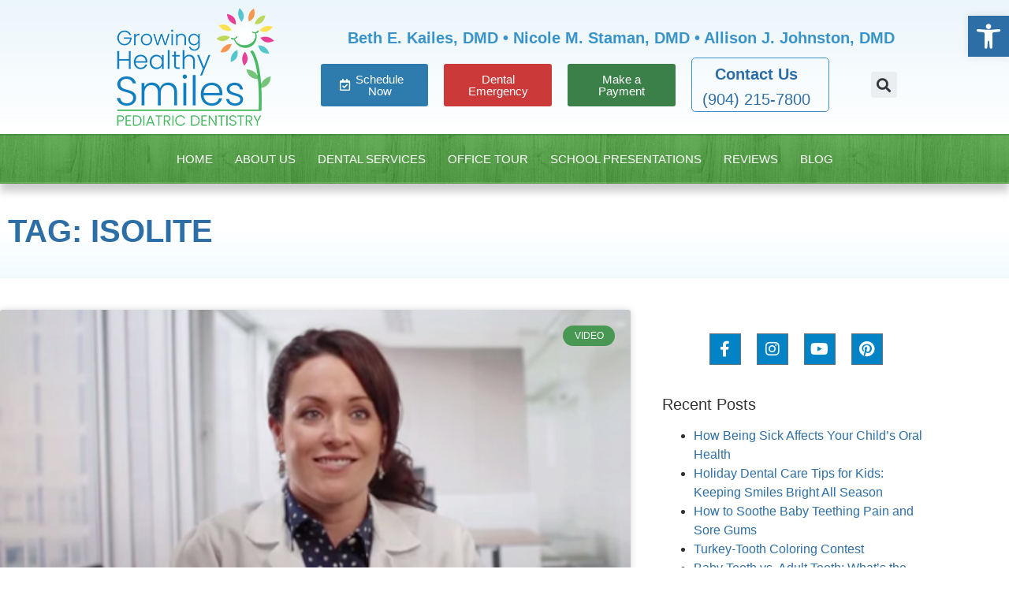

--- FILE ---
content_type: text/html; charset=UTF-8
request_url: https://www.drbethkailes.com/blog/tag/isolite/
body_size: 26702
content:
<!doctype html><html lang="en-US"><head><script data-no-optimize="1">var litespeed_docref=sessionStorage.getItem("litespeed_docref");litespeed_docref&&(Object.defineProperty(document,"referrer",{get:function(){return litespeed_docref}}),sessionStorage.removeItem("litespeed_docref"));</script> <meta charset="UTF-8"><meta name="viewport" content="width=device-width, initial-scale=1"><link rel="profile" href="https://gmpg.org/xfn/11"><meta name='robots' content='index, follow, max-image-preview:large, max-snippet:-1, max-video-preview:-1' /><title>Isolite Archives - Pediatric Dentistry Orange Park Dr. Beth Kailes</title><link rel="canonical" href="https://www.drbethkailes.com/blog/tag/isolite/" /><meta property="og:locale" content="en_US" /><meta property="og:type" content="article" /><meta property="og:title" content="Isolite Archives - Pediatric Dentistry Orange Park Dr. Beth Kailes" /><meta property="og:url" content="https://www.drbethkailes.com/blog/tag/isolite/" /><meta property="og:site_name" content="Pediatric Dentistry Orange Park Dr. Beth Kailes" /><meta property="og:image" content="https://www.drbethkailes.com/wp-content/uploads/ghs-halloween-group-2022-web.jpg" /><meta property="og:image:width" content="1200" /><meta property="og:image:height" content="674" /><meta property="og:image:type" content="image/jpeg" /> <script type="application/ld+json" class="yoast-schema-graph">{"@context":"https://schema.org","@graph":[{"@type":"CollectionPage","@id":"https://www.drbethkailes.com/blog/tag/isolite/","url":"https://www.drbethkailes.com/blog/tag/isolite/","name":"Isolite Archives - Pediatric Dentistry Orange Park Dr. Beth Kailes","isPartOf":{"@id":"https://www.drbethkailes.com/#website"},"primaryImageOfPage":{"@id":"https://www.drbethkailes.com/blog/tag/isolite/#primaryimage"},"image":{"@id":"https://www.drbethkailes.com/blog/tag/isolite/#primaryimage"},"thumbnailUrl":"https://www.drbethkailes.com/wp-content/uploads/2014-08-isolite.jpg","breadcrumb":{"@id":"https://www.drbethkailes.com/blog/tag/isolite/#breadcrumb"},"inLanguage":"en-US"},{"@type":"ImageObject","inLanguage":"en-US","@id":"https://www.drbethkailes.com/blog/tag/isolite/#primaryimage","url":"https://www.drbethkailes.com/wp-content/uploads/2014-08-isolite.jpg","contentUrl":"https://www.drbethkailes.com/wp-content/uploads/2014-08-isolite.jpg","width":497,"height":346,"caption":"Isolite"},{"@type":"BreadcrumbList","@id":"https://www.drbethkailes.com/blog/tag/isolite/#breadcrumb","itemListElement":[{"@type":"ListItem","position":1,"name":"Home","item":"https://www.drbethkailes.com/"},{"@type":"ListItem","position":2,"name":"Isolite"}]},{"@type":"WebSite","@id":"https://www.drbethkailes.com/#website","url":"https://www.drbethkailes.com/","name":"Pediatric Dentistry Orange Park Dr. Beth Kailes","description":"Growing Healthy Smiles","publisher":{"@id":"https://www.drbethkailes.com/#organization"},"potentialAction":[{"@type":"SearchAction","target":{"@type":"EntryPoint","urlTemplate":"https://www.drbethkailes.com/?s={search_term_string}"},"query-input":{"@type":"PropertyValueSpecification","valueRequired":true,"valueName":"search_term_string"}}],"inLanguage":"en-US"},{"@type":"Organization","@id":"https://www.drbethkailes.com/#organization","name":"Growing Healthy Smiles Pediatric Dentistry","url":"https://www.drbethkailes.com/","logo":{"@type":"ImageObject","inLanguage":"en-US","@id":"https://www.drbethkailes.com/#/schema/logo/image/","url":"https://drbethkailes.com/wp-content/uploads/pediatric-dentistry-fleming-island-fl.jpg","contentUrl":"https://drbethkailes.com/wp-content/uploads/pediatric-dentistry-fleming-island-fl.jpg","width":960,"height":960,"caption":"Growing Healthy Smiles Pediatric Dentistry"},"image":{"@id":"https://www.drbethkailes.com/#/schema/logo/image/"},"sameAs":["https://www.facebook.com/GrowingHealthySmiles"]}]}</script> <style id='wp-img-auto-sizes-contain-inline-css'>img:is([sizes=auto i],[sizes^="auto," i]){contain-intrinsic-size:3000px 1500px}
/*# sourceURL=wp-img-auto-sizes-contain-inline-css */</style><link data-optimized="2" rel="stylesheet" href="https://www.drbethkailes.com/wp-content/litespeed/css/b2dc06d76e8e9515fe2b73a264cd4fd6.css?ver=368fa" /><style id='global-styles-inline-css'>:root{--wp--preset--aspect-ratio--square: 1;--wp--preset--aspect-ratio--4-3: 4/3;--wp--preset--aspect-ratio--3-4: 3/4;--wp--preset--aspect-ratio--3-2: 3/2;--wp--preset--aspect-ratio--2-3: 2/3;--wp--preset--aspect-ratio--16-9: 16/9;--wp--preset--aspect-ratio--9-16: 9/16;--wp--preset--color--black: #000000;--wp--preset--color--cyan-bluish-gray: #abb8c3;--wp--preset--color--white: #ffffff;--wp--preset--color--pale-pink: #f78da7;--wp--preset--color--vivid-red: #cf2e2e;--wp--preset--color--luminous-vivid-orange: #ff6900;--wp--preset--color--luminous-vivid-amber: #fcb900;--wp--preset--color--light-green-cyan: #7bdcb5;--wp--preset--color--vivid-green-cyan: #00d084;--wp--preset--color--pale-cyan-blue: #8ed1fc;--wp--preset--color--vivid-cyan-blue: #0693e3;--wp--preset--color--vivid-purple: #9b51e0;--wp--preset--gradient--vivid-cyan-blue-to-vivid-purple: linear-gradient(135deg,rgb(6,147,227) 0%,rgb(155,81,224) 100%);--wp--preset--gradient--light-green-cyan-to-vivid-green-cyan: linear-gradient(135deg,rgb(122,220,180) 0%,rgb(0,208,130) 100%);--wp--preset--gradient--luminous-vivid-amber-to-luminous-vivid-orange: linear-gradient(135deg,rgb(252,185,0) 0%,rgb(255,105,0) 100%);--wp--preset--gradient--luminous-vivid-orange-to-vivid-red: linear-gradient(135deg,rgb(255,105,0) 0%,rgb(207,46,46) 100%);--wp--preset--gradient--very-light-gray-to-cyan-bluish-gray: linear-gradient(135deg,rgb(238,238,238) 0%,rgb(169,184,195) 100%);--wp--preset--gradient--cool-to-warm-spectrum: linear-gradient(135deg,rgb(74,234,220) 0%,rgb(151,120,209) 20%,rgb(207,42,186) 40%,rgb(238,44,130) 60%,rgb(251,105,98) 80%,rgb(254,248,76) 100%);--wp--preset--gradient--blush-light-purple: linear-gradient(135deg,rgb(255,206,236) 0%,rgb(152,150,240) 100%);--wp--preset--gradient--blush-bordeaux: linear-gradient(135deg,rgb(254,205,165) 0%,rgb(254,45,45) 50%,rgb(107,0,62) 100%);--wp--preset--gradient--luminous-dusk: linear-gradient(135deg,rgb(255,203,112) 0%,rgb(199,81,192) 50%,rgb(65,88,208) 100%);--wp--preset--gradient--pale-ocean: linear-gradient(135deg,rgb(255,245,203) 0%,rgb(182,227,212) 50%,rgb(51,167,181) 100%);--wp--preset--gradient--electric-grass: linear-gradient(135deg,rgb(202,248,128) 0%,rgb(113,206,126) 100%);--wp--preset--gradient--midnight: linear-gradient(135deg,rgb(2,3,129) 0%,rgb(40,116,252) 100%);--wp--preset--font-size--small: 13px;--wp--preset--font-size--medium: 20px;--wp--preset--font-size--large: 36px;--wp--preset--font-size--x-large: 42px;--wp--preset--spacing--20: 0.44rem;--wp--preset--spacing--30: 0.67rem;--wp--preset--spacing--40: 1rem;--wp--preset--spacing--50: 1.5rem;--wp--preset--spacing--60: 2.25rem;--wp--preset--spacing--70: 3.38rem;--wp--preset--spacing--80: 5.06rem;--wp--preset--shadow--natural: 6px 6px 9px rgba(0, 0, 0, 0.2);--wp--preset--shadow--deep: 12px 12px 50px rgba(0, 0, 0, 0.4);--wp--preset--shadow--sharp: 6px 6px 0px rgba(0, 0, 0, 0.2);--wp--preset--shadow--outlined: 6px 6px 0px -3px rgb(255, 255, 255), 6px 6px rgb(0, 0, 0);--wp--preset--shadow--crisp: 6px 6px 0px rgb(0, 0, 0);}:root { --wp--style--global--content-size: 800px;--wp--style--global--wide-size: 1200px; }:where(body) { margin: 0; }.wp-site-blocks > .alignleft { float: left; margin-right: 2em; }.wp-site-blocks > .alignright { float: right; margin-left: 2em; }.wp-site-blocks > .aligncenter { justify-content: center; margin-left: auto; margin-right: auto; }:where(.wp-site-blocks) > * { margin-block-start: 24px; margin-block-end: 0; }:where(.wp-site-blocks) > :first-child { margin-block-start: 0; }:where(.wp-site-blocks) > :last-child { margin-block-end: 0; }:root { --wp--style--block-gap: 24px; }:root :where(.is-layout-flow) > :first-child{margin-block-start: 0;}:root :where(.is-layout-flow) > :last-child{margin-block-end: 0;}:root :where(.is-layout-flow) > *{margin-block-start: 24px;margin-block-end: 0;}:root :where(.is-layout-constrained) > :first-child{margin-block-start: 0;}:root :where(.is-layout-constrained) > :last-child{margin-block-end: 0;}:root :where(.is-layout-constrained) > *{margin-block-start: 24px;margin-block-end: 0;}:root :where(.is-layout-flex){gap: 24px;}:root :where(.is-layout-grid){gap: 24px;}.is-layout-flow > .alignleft{float: left;margin-inline-start: 0;margin-inline-end: 2em;}.is-layout-flow > .alignright{float: right;margin-inline-start: 2em;margin-inline-end: 0;}.is-layout-flow > .aligncenter{margin-left: auto !important;margin-right: auto !important;}.is-layout-constrained > .alignleft{float: left;margin-inline-start: 0;margin-inline-end: 2em;}.is-layout-constrained > .alignright{float: right;margin-inline-start: 2em;margin-inline-end: 0;}.is-layout-constrained > .aligncenter{margin-left: auto !important;margin-right: auto !important;}.is-layout-constrained > :where(:not(.alignleft):not(.alignright):not(.alignfull)){max-width: var(--wp--style--global--content-size);margin-left: auto !important;margin-right: auto !important;}.is-layout-constrained > .alignwide{max-width: var(--wp--style--global--wide-size);}body .is-layout-flex{display: flex;}.is-layout-flex{flex-wrap: wrap;align-items: center;}.is-layout-flex > :is(*, div){margin: 0;}body .is-layout-grid{display: grid;}.is-layout-grid > :is(*, div){margin: 0;}body{padding-top: 0px;padding-right: 0px;padding-bottom: 0px;padding-left: 0px;}a:where(:not(.wp-element-button)){text-decoration: underline;}:root :where(.wp-element-button, .wp-block-button__link){background-color: #32373c;border-width: 0;color: #fff;font-family: inherit;font-size: inherit;font-style: inherit;font-weight: inherit;letter-spacing: inherit;line-height: inherit;padding-top: calc(0.667em + 2px);padding-right: calc(1.333em + 2px);padding-bottom: calc(0.667em + 2px);padding-left: calc(1.333em + 2px);text-decoration: none;text-transform: inherit;}.has-black-color{color: var(--wp--preset--color--black) !important;}.has-cyan-bluish-gray-color{color: var(--wp--preset--color--cyan-bluish-gray) !important;}.has-white-color{color: var(--wp--preset--color--white) !important;}.has-pale-pink-color{color: var(--wp--preset--color--pale-pink) !important;}.has-vivid-red-color{color: var(--wp--preset--color--vivid-red) !important;}.has-luminous-vivid-orange-color{color: var(--wp--preset--color--luminous-vivid-orange) !important;}.has-luminous-vivid-amber-color{color: var(--wp--preset--color--luminous-vivid-amber) !important;}.has-light-green-cyan-color{color: var(--wp--preset--color--light-green-cyan) !important;}.has-vivid-green-cyan-color{color: var(--wp--preset--color--vivid-green-cyan) !important;}.has-pale-cyan-blue-color{color: var(--wp--preset--color--pale-cyan-blue) !important;}.has-vivid-cyan-blue-color{color: var(--wp--preset--color--vivid-cyan-blue) !important;}.has-vivid-purple-color{color: var(--wp--preset--color--vivid-purple) !important;}.has-black-background-color{background-color: var(--wp--preset--color--black) !important;}.has-cyan-bluish-gray-background-color{background-color: var(--wp--preset--color--cyan-bluish-gray) !important;}.has-white-background-color{background-color: var(--wp--preset--color--white) !important;}.has-pale-pink-background-color{background-color: var(--wp--preset--color--pale-pink) !important;}.has-vivid-red-background-color{background-color: var(--wp--preset--color--vivid-red) !important;}.has-luminous-vivid-orange-background-color{background-color: var(--wp--preset--color--luminous-vivid-orange) !important;}.has-luminous-vivid-amber-background-color{background-color: var(--wp--preset--color--luminous-vivid-amber) !important;}.has-light-green-cyan-background-color{background-color: var(--wp--preset--color--light-green-cyan) !important;}.has-vivid-green-cyan-background-color{background-color: var(--wp--preset--color--vivid-green-cyan) !important;}.has-pale-cyan-blue-background-color{background-color: var(--wp--preset--color--pale-cyan-blue) !important;}.has-vivid-cyan-blue-background-color{background-color: var(--wp--preset--color--vivid-cyan-blue) !important;}.has-vivid-purple-background-color{background-color: var(--wp--preset--color--vivid-purple) !important;}.has-black-border-color{border-color: var(--wp--preset--color--black) !important;}.has-cyan-bluish-gray-border-color{border-color: var(--wp--preset--color--cyan-bluish-gray) !important;}.has-white-border-color{border-color: var(--wp--preset--color--white) !important;}.has-pale-pink-border-color{border-color: var(--wp--preset--color--pale-pink) !important;}.has-vivid-red-border-color{border-color: var(--wp--preset--color--vivid-red) !important;}.has-luminous-vivid-orange-border-color{border-color: var(--wp--preset--color--luminous-vivid-orange) !important;}.has-luminous-vivid-amber-border-color{border-color: var(--wp--preset--color--luminous-vivid-amber) !important;}.has-light-green-cyan-border-color{border-color: var(--wp--preset--color--light-green-cyan) !important;}.has-vivid-green-cyan-border-color{border-color: var(--wp--preset--color--vivid-green-cyan) !important;}.has-pale-cyan-blue-border-color{border-color: var(--wp--preset--color--pale-cyan-blue) !important;}.has-vivid-cyan-blue-border-color{border-color: var(--wp--preset--color--vivid-cyan-blue) !important;}.has-vivid-purple-border-color{border-color: var(--wp--preset--color--vivid-purple) !important;}.has-vivid-cyan-blue-to-vivid-purple-gradient-background{background: var(--wp--preset--gradient--vivid-cyan-blue-to-vivid-purple) !important;}.has-light-green-cyan-to-vivid-green-cyan-gradient-background{background: var(--wp--preset--gradient--light-green-cyan-to-vivid-green-cyan) !important;}.has-luminous-vivid-amber-to-luminous-vivid-orange-gradient-background{background: var(--wp--preset--gradient--luminous-vivid-amber-to-luminous-vivid-orange) !important;}.has-luminous-vivid-orange-to-vivid-red-gradient-background{background: var(--wp--preset--gradient--luminous-vivid-orange-to-vivid-red) !important;}.has-very-light-gray-to-cyan-bluish-gray-gradient-background{background: var(--wp--preset--gradient--very-light-gray-to-cyan-bluish-gray) !important;}.has-cool-to-warm-spectrum-gradient-background{background: var(--wp--preset--gradient--cool-to-warm-spectrum) !important;}.has-blush-light-purple-gradient-background{background: var(--wp--preset--gradient--blush-light-purple) !important;}.has-blush-bordeaux-gradient-background{background: var(--wp--preset--gradient--blush-bordeaux) !important;}.has-luminous-dusk-gradient-background{background: var(--wp--preset--gradient--luminous-dusk) !important;}.has-pale-ocean-gradient-background{background: var(--wp--preset--gradient--pale-ocean) !important;}.has-electric-grass-gradient-background{background: var(--wp--preset--gradient--electric-grass) !important;}.has-midnight-gradient-background{background: var(--wp--preset--gradient--midnight) !important;}.has-small-font-size{font-size: var(--wp--preset--font-size--small) !important;}.has-medium-font-size{font-size: var(--wp--preset--font-size--medium) !important;}.has-large-font-size{font-size: var(--wp--preset--font-size--large) !important;}.has-x-large-font-size{font-size: var(--wp--preset--font-size--x-large) !important;}
:root :where(.wp-block-pullquote){font-size: 1.5em;line-height: 1.6;}
/*# sourceURL=global-styles-inline-css */</style><link rel='stylesheet' id='elementor-gf-local-roboto-css' href='https://drbethkailes.com/wp-content/uploads/elementor/google-fonts/css/roboto.css?ver=1760105604' media='all' /><link rel='stylesheet' id='elementor-gf-local-robotoslab-css' href='https://drbethkailes.com/wp-content/uploads/elementor/google-fonts/css/robotoslab.css?ver=1760105624' media='all' /> <script type="litespeed/javascript" data-src="https://www.drbethkailes.com/wp-includes/js/jquery/jquery.min.js" id="jquery-core-js"></script> <meta name="p:domain_verify" content="0ebf28d1d61cd072a27fbeee61ebe919"/> <script type="litespeed/javascript" data-src="https://www.googletagmanager.com/gtag/js?id=G-YLPMVJB2TY"></script> <script type="litespeed/javascript">window.dataLayer=window.dataLayer||[];function gtag(){dataLayer.push(arguments)}
gtag('js',new Date());gtag('config','G-YLPMVJB2TY')</script>  <script type="litespeed/javascript">(function(){var d=document;var s=d.createElement('script');s.type='text/javascript';s.async=!0;s.src='//appcontent.practicenumbers.com/phone_number_replace_d4a52bfe411e452b90c73727597119de.js';var x=d.getElementsByTagName('script')[0];x.parentNode.insertBefore(s,x)})()</script> <style type="text/css">#pojo-a11y-toolbar .pojo-a11y-toolbar-toggle a{ background-color: #2e6ea6;	color: #ffffff;}
#pojo-a11y-toolbar .pojo-a11y-toolbar-overlay, #pojo-a11y-toolbar .pojo-a11y-toolbar-overlay ul.pojo-a11y-toolbar-items.pojo-a11y-links{ border-color: #2e6ea6;}
body.pojo-a11y-focusable a:focus{ outline-style: solid !important;	outline-width: 1px !important;	outline-color: #FF0000 !important;}
#pojo-a11y-toolbar{ top: 20px !important;}
#pojo-a11y-toolbar .pojo-a11y-toolbar-overlay{ background-color: #ffffff;}
#pojo-a11y-toolbar .pojo-a11y-toolbar-overlay ul.pojo-a11y-toolbar-items li.pojo-a11y-toolbar-item a, #pojo-a11y-toolbar .pojo-a11y-toolbar-overlay p.pojo-a11y-toolbar-title{ color: #333333;}
#pojo-a11y-toolbar .pojo-a11y-toolbar-overlay ul.pojo-a11y-toolbar-items li.pojo-a11y-toolbar-item a.active{ background-color: #4054b2;	color: #ffffff;}
@media (max-width: 767px) { #pojo-a11y-toolbar { top: 20px !important; } }</style><meta name="generator" content="Elementor 3.34.2; features: additional_custom_breakpoints; settings: css_print_method-external, google_font-enabled, font_display-auto"><style>.e-con.e-parent:nth-of-type(n+4):not(.e-lazyloaded):not(.e-no-lazyload),
				.e-con.e-parent:nth-of-type(n+4):not(.e-lazyloaded):not(.e-no-lazyload) * {
					background-image: none !important;
				}
				@media screen and (max-height: 1024px) {
					.e-con.e-parent:nth-of-type(n+3):not(.e-lazyloaded):not(.e-no-lazyload),
					.e-con.e-parent:nth-of-type(n+3):not(.e-lazyloaded):not(.e-no-lazyload) * {
						background-image: none !important;
					}
				}
				@media screen and (max-height: 640px) {
					.e-con.e-parent:nth-of-type(n+2):not(.e-lazyloaded):not(.e-no-lazyload),
					.e-con.e-parent:nth-of-type(n+2):not(.e-lazyloaded):not(.e-no-lazyload) * {
						background-image: none !important;
					}
				}</style><link rel="icon" href="https://www.drbethkailes.com/wp-content/uploads/cropped-ghs-favicon-32x32.png" sizes="32x32" /><link rel="icon" href="https://www.drbethkailes.com/wp-content/uploads/cropped-ghs-favicon-192x192.png" sizes="192x192" /><link rel="apple-touch-icon" href="https://www.drbethkailes.com/wp-content/uploads/cropped-ghs-favicon-180x180.png" /><meta name="msapplication-TileImage" content="https://www.drbethkailes.com/wp-content/uploads/cropped-ghs-favicon-270x270.png" /></head><body class="archive tag tag-isolite tag-60 wp-custom-logo wp-embed-responsive wp-theme-hello-elementor hello-elementor-default elementor-page-2794 elementor-default elementor-template-full-width elementor-kit-3634"><a class="skip-link screen-reader-text" href="#content">Skip to content</a><header data-elementor-type="header" data-elementor-id="2621" class="elementor elementor-2621 elementor-location-header" data-elementor-post-type="elementor_library"><section class="elementor-section elementor-top-section elementor-element elementor-element-15f18aae elementor-section-height-min-height elementor-section-content-middle elementor-section-full_width elementor-section-height-default elementor-section-items-middle" data-id="15f18aae" data-element_type="section" data-settings="{&quot;background_background&quot;:&quot;gradient&quot;}"><div class="elementor-container elementor-column-gap-no"><div class="elementor-column elementor-col-50 elementor-top-column elementor-element elementor-element-4fa047fc" data-id="4fa047fc" data-element_type="column"><div class="elementor-widget-wrap elementor-element-populated"><div class="elementor-element elementor-element-a2e70f9 elementor-widget elementor-widget-image" data-id="a2e70f9" data-element_type="widget" data-widget_type="image.default"><div class="elementor-widget-container">
<a href="/">
<img data-lazyloaded="1" src="[data-uri]" width="200" height="150" data-src="https://www.drbethkailes.com/wp-content/uploads/ghs-logo.png" title="ghs-logo" alt="Pediatric Dentistry Fleming Island Growing Healthy Smiles" loading="lazy" />								</a></div></div></div></div><div class="elementor-column elementor-col-50 elementor-top-column elementor-element elementor-element-2a57c83" data-id="2a57c83" data-element_type="column"><div class="elementor-widget-wrap elementor-element-populated"><div class="elementor-element elementor-element-ef95968 elementor-hidden-phone elementor-widget elementor-widget-heading" data-id="ef95968" data-element_type="widget" data-widget_type="heading.default"><div class="elementor-widget-container"><h3 class="elementor-heading-title elementor-size-default">Beth E. Kailes, DMD • Nicole M. Staman, DMD • Allison J. Johnston, DMD</h3></div></div><div class="elementor-element elementor-element-21e431f elementor-hidden-desktop elementor-hidden-tablet elementor-widget elementor-widget-heading" data-id="21e431f" data-element_type="widget" data-widget_type="heading.default"><div class="elementor-widget-container"><h3 class="elementor-heading-title elementor-size-medium">Beth E. Kailes, DMD<br />
Nicole M. Staman, DMD<br />
Allison J. Johnston, DMD</h3></div></div><section class="elementor-section elementor-inner-section elementor-element elementor-element-5e2cdc5f elementor-hidden-phone elementor-section-boxed elementor-section-height-default elementor-section-height-default" data-id="5e2cdc5f" data-element_type="section"><div class="elementor-container elementor-column-gap-default"><div class="elementor-column elementor-col-20 elementor-inner-column elementor-element elementor-element-676e1b0d" data-id="676e1b0d" data-element_type="column"><div class="elementor-widget-wrap elementor-element-populated"><div class="elementor-element elementor-element-0e2b0de elementor-align-center elementor-hidden-mobile elementor-widget elementor-widget-button" data-id="0e2b0de" data-element_type="widget" data-widget_type="button.default"><div class="elementor-widget-container"><div class="elementor-button-wrapper">
<a class="elementor-button elementor-button-link elementor-size-sm" href="https://www.patientsreach.com/schedule/e43301b2-dc1a-11f0-9484-029f50a1a40f">
<span class="elementor-button-content-wrapper">
<span class="elementor-button-icon">
<i aria-hidden="true" class="far fa-calendar-check"></i>			</span>
<span class="elementor-button-text">Schedule Now</span>
</span>
</a></div></div></div></div></div><div class="elementor-column elementor-col-20 elementor-inner-column elementor-element elementor-element-2a5a50db" data-id="2a5a50db" data-element_type="column"><div class="elementor-widget-wrap elementor-element-populated"><div class="elementor-element elementor-element-c55c171 elementor-align-center elementor-widget elementor-widget-button" data-id="c55c171" data-element_type="widget" data-widget_type="button.default"><div class="elementor-widget-container"><div class="elementor-button-wrapper">
<a class="elementor-button elementor-button-link elementor-size-sm" href="https://drbethkailes.com/services/dentalemergency/?ref=btn-header">
<span class="elementor-button-content-wrapper">
<span class="elementor-button-text">Dental Emergency</span>
</span>
</a></div></div></div></div></div><div class="elementor-column elementor-col-20 elementor-inner-column elementor-element elementor-element-e5064d6" data-id="e5064d6" data-element_type="column"><div class="elementor-widget-wrap elementor-element-populated"><div class="elementor-element elementor-element-5507cbb elementor-align-center elementor-widget elementor-widget-button" data-id="5507cbb" data-element_type="widget" data-widget_type="button.default"><div class="elementor-widget-container"><div class="elementor-button-wrapper">
<a class="elementor-button elementor-button-link elementor-size-sm" href="https://pay.balancecollect.com/m/ghs" target="_blank">
<span class="elementor-button-content-wrapper">
<span class="elementor-button-text">Make a Payment</span>
</span>
</a></div></div></div></div></div><div class="elementor-column elementor-col-20 elementor-inner-column elementor-element elementor-element-6144d03a" data-id="6144d03a" data-element_type="column"><div class="elementor-widget-wrap elementor-element-populated"><div class="elementor-element elementor-element-6c030e23 elementor-widget elementor-widget-icon-box" data-id="6c030e23" data-element_type="widget" data-widget_type="icon-box.default"><div class="elementor-widget-container"><div class="elementor-icon-box-wrapper"><div class="elementor-icon-box-content"><h3 class="elementor-icon-box-title">
<a href="https://drbethkailes.com/contact/" >
Contact Us						</a></h3><p class="elementor-icon-box-description">
<a>(904) 215-7800</a></p></div></div></div></div></div></div><div class="elementor-column elementor-col-20 elementor-inner-column elementor-element elementor-element-73ed2e0" data-id="73ed2e0" data-element_type="column"><div class="elementor-widget-wrap elementor-element-populated"><div class="elementor-element elementor-element-02fa51f elementor-search-form--skin-full_screen elementor-widget elementor-widget-search-form" data-id="02fa51f" data-element_type="widget" data-settings="{&quot;skin&quot;:&quot;full_screen&quot;}" data-widget_type="search-form.default"><div class="elementor-widget-container">
<search role="search"><form class="elementor-search-form" action="https://www.drbethkailes.com" method="get"><div class="elementor-search-form__toggle" role="button" tabindex="0" aria-label="Search">
<i aria-hidden="true" class="fas fa-search"></i></div><div class="elementor-search-form__container">
<label class="elementor-screen-only" for="elementor-search-form-02fa51f">Search</label>
<input id="elementor-search-form-02fa51f" placeholder="Search..." class="elementor-search-form__input" type="search" name="s" value=""><div class="dialog-lightbox-close-button dialog-close-button" role="button" tabindex="0" aria-label="Close this search box.">
<i aria-hidden="true" class="eicon-close"></i></div></div></form>
</search></div></div></div></div></div></section><section class="elementor-section elementor-inner-section elementor-element elementor-element-5461c93 elementor-hidden-desktop elementor-hidden-tablet elementor-section-boxed elementor-section-height-default elementor-section-height-default" data-id="5461c93" data-element_type="section"><div class="elementor-container elementor-column-gap-default"><div class="elementor-column elementor-col-100 elementor-inner-column elementor-element elementor-element-feff751" data-id="feff751" data-element_type="column"><div class="elementor-widget-wrap elementor-element-populated"><div class="elementor-element elementor-element-090c3d8 elementor-widget elementor-widget-icon-box" data-id="090c3d8" data-element_type="widget" data-widget_type="icon-box.default"><div class="elementor-widget-container"><div class="elementor-icon-box-wrapper"><div class="elementor-icon-box-content"><h3 class="elementor-icon-box-title">
<a href="https://drbethkailes.com/contact/" >
Contact Us						</a></h3><p class="elementor-icon-box-description">
<a>(904) 215-7800</a></p></div></div></div></div><div class="elementor-element elementor-element-416c6f6 elementor-align-center elementor-hidden-desktop elementor-hidden-tablet elementor-widget elementor-widget-button" data-id="416c6f6" data-element_type="widget" data-widget_type="button.default"><div class="elementor-widget-container"><div class="elementor-button-wrapper">
<a class="elementor-button elementor-button-link elementor-size-xs" href="https://www.patientsreach.com/schedule/e43301b2-dc1a-11f0-9484-029f50a1a40f" target="_blank">
<span class="elementor-button-content-wrapper">
<span class="elementor-button-icon">
<i aria-hidden="true" class="far fa-user"></i>			</span>
<span class="elementor-button-text">Schedule Now</span>
</span>
</a></div></div></div><div class="elementor-element elementor-element-b6cb4f6 elementor-align-center elementor-widget elementor-widget-button" data-id="b6cb4f6" data-element_type="widget" data-widget_type="button.default"><div class="elementor-widget-container"><div class="elementor-button-wrapper">
<a class="elementor-button elementor-button-link elementor-size-xs" href="https://drbethkailes.com/services/dentalemergency/?ref=btn-mobile">
<span class="elementor-button-content-wrapper">
<span class="elementor-button-icon">
<i aria-hidden="true" class="fas fa-laptop-medical"></i>			</span>
<span class="elementor-button-text">Dental Emergency</span>
</span>
</a></div></div></div><div class="elementor-element elementor-element-c41371c elementor-align-center elementor-widget elementor-widget-button" data-id="c41371c" data-element_type="widget" data-widget_type="button.default"><div class="elementor-widget-container"><div class="elementor-button-wrapper">
<a class="elementor-button elementor-button-link elementor-size-xs" href="https://pay.balancecollect.com/m/ghs" target="_blank">
<span class="elementor-button-content-wrapper">
<span class="elementor-button-text">Make a Payment</span>
</span>
</a></div></div></div><div class="elementor-element elementor-element-706aed1 elementor-search-form--skin-full_screen elementor-widget elementor-widget-search-form" data-id="706aed1" data-element_type="widget" data-settings="{&quot;skin&quot;:&quot;full_screen&quot;}" data-widget_type="search-form.default"><div class="elementor-widget-container">
<search role="search"><form class="elementor-search-form" action="https://www.drbethkailes.com" method="get"><div class="elementor-search-form__toggle" role="button" tabindex="0" aria-label="Search">
<i aria-hidden="true" class="fas fa-search"></i></div><div class="elementor-search-form__container">
<label class="elementor-screen-only" for="elementor-search-form-706aed1">Search</label>
<input id="elementor-search-form-706aed1" placeholder="Search..." class="elementor-search-form__input" type="search" name="s" value=""><div class="dialog-lightbox-close-button dialog-close-button" role="button" tabindex="0" aria-label="Close this search box.">
<i aria-hidden="true" class="eicon-close"></i></div></div></form>
</search></div></div></div></div></div></section></div></div></div></section><nav class="elementor-section elementor-top-section elementor-element elementor-element-6c820e6a elementor-section-content-middle elementor-section-full_width elementor-section-height-min-height elementor-section-height-default elementor-section-items-middle" data-id="6c820e6a" data-element_type="section" data-settings="{&quot;background_background&quot;:&quot;classic&quot;}"><div class="elementor-container elementor-column-gap-no"><div class="elementor-column elementor-col-100 elementor-top-column elementor-element elementor-element-50709010" data-id="50709010" data-element_type="column"><div class="elementor-widget-wrap elementor-element-populated"><div class="elementor-element elementor-element-5fafec89 elementor-nav-menu--stretch elementor-nav-menu__align-center elementor-nav-menu--dropdown-tablet elementor-nav-menu__text-align-aside elementor-nav-menu--toggle elementor-nav-menu--burger elementor-widget elementor-widget-nav-menu" data-id="5fafec89" data-element_type="widget" data-settings="{&quot;full_width&quot;:&quot;stretch&quot;,&quot;submenu_icon&quot;:{&quot;value&quot;:&quot;&lt;i class=\&quot;fas fa-chevron-down\&quot; aria-hidden=\&quot;true\&quot;&gt;&lt;\/i&gt;&quot;,&quot;library&quot;:&quot;fa-solid&quot;},&quot;layout&quot;:&quot;horizontal&quot;,&quot;toggle&quot;:&quot;burger&quot;}" data-widget_type="nav-menu.default"><div class="elementor-widget-container"><nav aria-label="Menu" class="elementor-nav-menu--main elementor-nav-menu__container elementor-nav-menu--layout-horizontal e--pointer-background e--animation-none"><ul id="menu-1-5fafec89" class="elementor-nav-menu"><li class="menu-item menu-item-type-post_type menu-item-object-page menu-item-home menu-item-2799"><a href="https://www.drbethkailes.com/" class="elementor-item">Home</a></li><li class="menu-item menu-item-type-post_type menu-item-object-page menu-item-has-children menu-item-1798"><a href="https://www.drbethkailes.com/team/" class="elementor-item">About Us</a><ul class="sub-menu elementor-nav-menu--dropdown"><li class="menu-item menu-item-type-post_type menu-item-object-page menu-item-2081"><a href="https://www.drbethkailes.com/team/dr-beth-kailes/" class="elementor-sub-item">Dr. Beth Kailes</a></li><li class="menu-item menu-item-type-post_type menu-item-object-page menu-item-1221"><a href="https://www.drbethkailes.com/team/dr-nicole-staman/" class="elementor-sub-item">Dr. Nicole Staman</a></li><li class="menu-item menu-item-type-post_type menu-item-object-page menu-item-1802"><a href="https://www.drbethkailes.com/team/dr-allison-johnston/" class="elementor-sub-item">Dr. Allison Johnston</a></li><li class="menu-item menu-item-type-post_type menu-item-object-page menu-item-164"><a href="https://www.drbethkailes.com/team/staff/" class="elementor-sub-item">Meet Our Team</a></li><li class="menu-item menu-item-type-post_type menu-item-object-page menu-item-2285"><a href="https://www.drbethkailes.com/jointeamkailes/" class="elementor-sub-item">Join Team Kailes</a></li><li class="menu-item menu-item-type-custom menu-item-object-custom menu-item-4300"><a href="https://drbethkailes.com/contact/#hours" class="elementor-sub-item elementor-item-anchor">Hours</a></li></ul></li><li class="menu-item menu-item-type-post_type menu-item-object-page menu-item-has-children menu-item-29"><a href="https://www.drbethkailes.com/services/" title="Pediatric Dental Services" class="elementor-item">Dental Services</a><ul class="sub-menu elementor-nav-menu--dropdown"><li class="menu-item menu-item-type-post_type menu-item-object-page menu-item-28"><a href="https://www.drbethkailes.com/services/babyandme/" class="elementor-sub-item">The “Baby &#038; Me” Visit</a></li><li class="menu-item menu-item-type-post_type menu-item-object-page menu-item-27"><a href="https://www.drbethkailes.com/services/firstvisit/" class="elementor-sub-item">The First Visit</a></li><li class="menu-item menu-item-type-post_type menu-item-object-page menu-item-26"><a href="https://www.drbethkailes.com/services/sedation/" class="elementor-sub-item">Sedation</a></li><li class="menu-item menu-item-type-post_type menu-item-object-page menu-item-25"><a href="https://www.drbethkailes.com/services/dentalemergency/" class="elementor-sub-item">Children’s Dental Emergency</a></li><li class="menu-item menu-item-type-post_type menu-item-object-page menu-item-34"><a href="https://www.drbethkailes.com/faq/" title="Pediatric Dental FAQs" class="elementor-sub-item">FAQs</a></li></ul></li><li class="menu-item menu-item-type-post_type menu-item-object-page menu-item-has-children menu-item-47"><a href="https://www.drbethkailes.com/tour/" title="Pediatric Dentistry Office Tour" class="elementor-item">Office Tour</a><ul class="sub-menu elementor-nav-menu--dropdown"><li class="menu-item menu-item-type-post_type menu-item-object-page menu-item-739"><a href="https://www.drbethkailes.com/tour/pediatric-dentistry-videos/" class="elementor-sub-item">Videos</a></li><li class="menu-item menu-item-type-post_type menu-item-object-page menu-item-687"><a href="https://www.drbethkailes.com/tour/little-artists/" class="elementor-sub-item">Little Artists</a></li><li class="menu-item menu-item-type-post_type menu-item-object-page menu-item-390"><a href="https://www.drbethkailes.com/tour/no-cavity-club/" class="elementor-sub-item">No Cavity Club!</a></li><li class="menu-item menu-item-type-post_type menu-item-object-page menu-item-1318"><a href="https://www.drbethkailes.com/tour/pediatric-dentistry-activity-sheets/" class="elementor-sub-item">Pediatric Dentistry Activity Sheets and Coloring Pages</a></li></ul></li><li class="menu-item menu-item-type-post_type menu-item-object-page menu-item-2136"><a href="https://www.drbethkailes.com/schools/" class="elementor-item">School Presentations</a></li><li class="menu-item menu-item-type-post_type menu-item-object-page menu-item-461"><a href="https://www.drbethkailes.com/reviews/" class="elementor-item">Reviews</a></li><li class="menu-item menu-item-type-post_type menu-item-object-page current_page_parent menu-item-2520"><a href="https://www.drbethkailes.com/blog/" class="elementor-item">Blog</a></li></ul></nav><div class="elementor-menu-toggle" role="button" tabindex="0" aria-label="Menu Toggle" aria-expanded="false">
<i aria-hidden="true" role="presentation" class="elementor-menu-toggle__icon--open eicon-menu-bar"></i><i aria-hidden="true" role="presentation" class="elementor-menu-toggle__icon--close eicon-close"></i></div><nav class="elementor-nav-menu--dropdown elementor-nav-menu__container" aria-hidden="true"><ul id="menu-2-5fafec89" class="elementor-nav-menu"><li class="menu-item menu-item-type-post_type menu-item-object-page menu-item-home menu-item-2799"><a href="https://www.drbethkailes.com/" class="elementor-item" tabindex="-1">Home</a></li><li class="menu-item menu-item-type-post_type menu-item-object-page menu-item-has-children menu-item-1798"><a href="https://www.drbethkailes.com/team/" class="elementor-item" tabindex="-1">About Us</a><ul class="sub-menu elementor-nav-menu--dropdown"><li class="menu-item menu-item-type-post_type menu-item-object-page menu-item-2081"><a href="https://www.drbethkailes.com/team/dr-beth-kailes/" class="elementor-sub-item" tabindex="-1">Dr. Beth Kailes</a></li><li class="menu-item menu-item-type-post_type menu-item-object-page menu-item-1221"><a href="https://www.drbethkailes.com/team/dr-nicole-staman/" class="elementor-sub-item" tabindex="-1">Dr. Nicole Staman</a></li><li class="menu-item menu-item-type-post_type menu-item-object-page menu-item-1802"><a href="https://www.drbethkailes.com/team/dr-allison-johnston/" class="elementor-sub-item" tabindex="-1">Dr. Allison Johnston</a></li><li class="menu-item menu-item-type-post_type menu-item-object-page menu-item-164"><a href="https://www.drbethkailes.com/team/staff/" class="elementor-sub-item" tabindex="-1">Meet Our Team</a></li><li class="menu-item menu-item-type-post_type menu-item-object-page menu-item-2285"><a href="https://www.drbethkailes.com/jointeamkailes/" class="elementor-sub-item" tabindex="-1">Join Team Kailes</a></li><li class="menu-item menu-item-type-custom menu-item-object-custom menu-item-4300"><a href="https://drbethkailes.com/contact/#hours" class="elementor-sub-item elementor-item-anchor" tabindex="-1">Hours</a></li></ul></li><li class="menu-item menu-item-type-post_type menu-item-object-page menu-item-has-children menu-item-29"><a href="https://www.drbethkailes.com/services/" title="Pediatric Dental Services" class="elementor-item" tabindex="-1">Dental Services</a><ul class="sub-menu elementor-nav-menu--dropdown"><li class="menu-item menu-item-type-post_type menu-item-object-page menu-item-28"><a href="https://www.drbethkailes.com/services/babyandme/" class="elementor-sub-item" tabindex="-1">The “Baby &#038; Me” Visit</a></li><li class="menu-item menu-item-type-post_type menu-item-object-page menu-item-27"><a href="https://www.drbethkailes.com/services/firstvisit/" class="elementor-sub-item" tabindex="-1">The First Visit</a></li><li class="menu-item menu-item-type-post_type menu-item-object-page menu-item-26"><a href="https://www.drbethkailes.com/services/sedation/" class="elementor-sub-item" tabindex="-1">Sedation</a></li><li class="menu-item menu-item-type-post_type menu-item-object-page menu-item-25"><a href="https://www.drbethkailes.com/services/dentalemergency/" class="elementor-sub-item" tabindex="-1">Children’s Dental Emergency</a></li><li class="menu-item menu-item-type-post_type menu-item-object-page menu-item-34"><a href="https://www.drbethkailes.com/faq/" title="Pediatric Dental FAQs" class="elementor-sub-item" tabindex="-1">FAQs</a></li></ul></li><li class="menu-item menu-item-type-post_type menu-item-object-page menu-item-has-children menu-item-47"><a href="https://www.drbethkailes.com/tour/" title="Pediatric Dentistry Office Tour" class="elementor-item" tabindex="-1">Office Tour</a><ul class="sub-menu elementor-nav-menu--dropdown"><li class="menu-item menu-item-type-post_type menu-item-object-page menu-item-739"><a href="https://www.drbethkailes.com/tour/pediatric-dentistry-videos/" class="elementor-sub-item" tabindex="-1">Videos</a></li><li class="menu-item menu-item-type-post_type menu-item-object-page menu-item-687"><a href="https://www.drbethkailes.com/tour/little-artists/" class="elementor-sub-item" tabindex="-1">Little Artists</a></li><li class="menu-item menu-item-type-post_type menu-item-object-page menu-item-390"><a href="https://www.drbethkailes.com/tour/no-cavity-club/" class="elementor-sub-item" tabindex="-1">No Cavity Club!</a></li><li class="menu-item menu-item-type-post_type menu-item-object-page menu-item-1318"><a href="https://www.drbethkailes.com/tour/pediatric-dentistry-activity-sheets/" class="elementor-sub-item" tabindex="-1">Pediatric Dentistry Activity Sheets and Coloring Pages</a></li></ul></li><li class="menu-item menu-item-type-post_type menu-item-object-page menu-item-2136"><a href="https://www.drbethkailes.com/schools/" class="elementor-item" tabindex="-1">School Presentations</a></li><li class="menu-item menu-item-type-post_type menu-item-object-page menu-item-461"><a href="https://www.drbethkailes.com/reviews/" class="elementor-item" tabindex="-1">Reviews</a></li><li class="menu-item menu-item-type-post_type menu-item-object-page current_page_parent menu-item-2520"><a href="https://www.drbethkailes.com/blog/" class="elementor-item" tabindex="-1">Blog</a></li></ul></nav></div></div></div></div></div></nav></header><div data-elementor-type="archive" data-elementor-id="2794" class="elementor elementor-2794 elementor-location-archive" data-elementor-post-type="elementor_library"><section class="elementor-section elementor-top-section elementor-element elementor-element-348711d0 elementor-section-height-min-height elementor-section-boxed elementor-section-height-default elementor-section-items-middle" data-id="348711d0" data-element_type="section" data-settings="{&quot;background_background&quot;:&quot;gradient&quot;}"><div class="elementor-container elementor-column-gap-default"><div class="elementor-column elementor-col-100 elementor-top-column elementor-element elementor-element-2136f56d" data-id="2136f56d" data-element_type="column"><div class="elementor-widget-wrap elementor-element-populated"><div class="elementor-element elementor-element-73ea0536 elementor-widget elementor-widget-heading" data-id="73ea0536" data-element_type="widget" data-widget_type="heading.default"><div class="elementor-widget-container"><h1 class="elementor-heading-title elementor-size-default">Tag: Isolite</h1></div></div></div></div></div></section><section class="elementor-section elementor-top-section elementor-element elementor-element-287483a6 elementor-section-content-top elementor-section-boxed elementor-section-height-default elementor-section-height-default" data-id="287483a6" data-element_type="section"><div class="elementor-container elementor-column-gap-no"><div class="elementor-column elementor-col-66 elementor-top-column elementor-element elementor-element-24daae20" data-id="24daae20" data-element_type="column"><div class="elementor-widget-wrap elementor-element-populated"><div class="elementor-element elementor-element-1e3c1f5c elementor-grid-1 elementor-grid-tablet-1 elementor-grid-mobile-1 elementor-posts--thumbnail-top elementor-card-shadow-yes elementor-posts__hover-gradient elementor-widget elementor-widget-archive-posts" data-id="1e3c1f5c" data-element_type="widget" data-settings="{&quot;archive_cards_columns&quot;:&quot;1&quot;,&quot;archive_cards_columns_tablet&quot;:&quot;1&quot;,&quot;archive_cards_columns_mobile&quot;:&quot;1&quot;,&quot;archive_cards_row_gap&quot;:{&quot;unit&quot;:&quot;px&quot;,&quot;size&quot;:35,&quot;sizes&quot;:[]},&quot;archive_cards_row_gap_tablet&quot;:{&quot;unit&quot;:&quot;px&quot;,&quot;size&quot;:&quot;&quot;,&quot;sizes&quot;:[]},&quot;archive_cards_row_gap_mobile&quot;:{&quot;unit&quot;:&quot;px&quot;,&quot;size&quot;:&quot;&quot;,&quot;sizes&quot;:[]},&quot;pagination_type&quot;:&quot;numbers&quot;}" data-widget_type="archive-posts.archive_cards"><div class="elementor-widget-container"><div class="elementor-posts-container elementor-posts elementor-posts--skin-cards elementor-grid" role="list"><article class="elementor-post elementor-grid-item post-1393 post type-post status-publish format-standard has-post-thumbnail hentry category-video tag-isolite" role="listitem"><div class="elementor-post__card">
<a class="elementor-post__thumbnail__link" href="https://www.drbethkailes.com/blog/isolite/" tabindex="-1" ><div class="elementor-post__thumbnail"><img data-lazyloaded="1" src="[data-uri]" fetchpriority="high" width="497" height="346" data-src="https://www.drbethkailes.com/wp-content/uploads/2014-08-isolite.jpg" class="attachment-medium_large size-medium_large wp-image-1396" alt="Isolite" decoding="async" data-srcset="https://www.drbethkailes.com/wp-content/uploads/2014-08-isolite.jpg 497w, https://www.drbethkailes.com/wp-content/uploads/2014-08-isolite-300x208.jpg 300w, https://www.drbethkailes.com/wp-content/uploads/2014-08-isolite-150x104.jpg 150w" data-sizes="(max-width: 497px) 100vw, 497px" /></div></a><div class="elementor-post__badge">Video</div><div class="elementor-post__text"><h3 class="elementor-post__title">
<a href="https://www.drbethkailes.com/blog/isolite/" >
Dr. Beth Kailes shares how Isolite makes dental isolation easy!			</a></h3><div class="elementor-post__excerpt"><p>Dr. Kailes was interviewed at this year&#8217;s pediatric dental convention by the Isolite company.</p></div>
<a class="elementor-post__read-more" href="https://www.drbethkailes.com/blog/isolite/" aria-label="Read more about Dr. Beth Kailes shares how Isolite makes dental isolation easy!" tabindex="-1" >
Read More »		</a></div><div class="elementor-post__meta-data">
<span class="elementor-post-date">
August 20, 2014		</span></div></div></article></div></div></div></div></div><div class="elementor-column elementor-col-33 elementor-top-column elementor-element elementor-element-7eaa5d51" data-id="7eaa5d51" data-element_type="column" data-settings="{&quot;background_background&quot;:&quot;classic&quot;}"><div class="elementor-widget-wrap elementor-element-populated"><div class="elementor-element elementor-element-6c5efed elementor-widget elementor-widget-shortcode" data-id="6c5efed" data-element_type="widget" data-widget_type="shortcode.default"><div class="elementor-widget-container"><div class="elementor-shortcode"><div data-elementor-type="section" data-elementor-id="2923" class="elementor elementor-2923 elementor-location-archive" data-elementor-post-type="elementor_library"><section class="elementor-section elementor-top-section elementor-element elementor-element-ea3f1b2 elementor-section-boxed elementor-section-height-default elementor-section-height-default" data-id="ea3f1b2" data-element_type="section"><div class="elementor-container elementor-column-gap-default"><div class="elementor-column elementor-col-100 elementor-top-column elementor-element elementor-element-3b2c2ce" data-id="3b2c2ce" data-element_type="column"><div class="elementor-widget-wrap elementor-element-populated"><div class="elementor-element elementor-element-eea4da4 elementor-shape-square elementor-grid-0 e-grid-align-center elementor-widget elementor-widget-social-icons" data-id="eea4da4" data-element_type="widget" data-widget_type="social-icons.default"><div class="elementor-widget-container"><div class="elementor-social-icons-wrapper elementor-grid" role="list">
<span class="elementor-grid-item" role="listitem">
<a class="elementor-icon elementor-social-icon elementor-social-icon-facebook-f elementor-repeater-item-993ef04" href="https://www.facebook.com/GrowingHealthySmiles" target="_blank">
<span class="elementor-screen-only">Facebook-f</span>
<i aria-hidden="true" class="fab fa-facebook-f"></i>					</a>
</span>
<span class="elementor-grid-item" role="listitem">
<a class="elementor-icon elementor-social-icon elementor-social-icon-instagram elementor-repeater-item-c69b3b2" href="https://www.instagram.com/growinghealthysmiles/" target="_blank">
<span class="elementor-screen-only">Instagram</span>
<i aria-hidden="true" class="fab fa-instagram"></i>					</a>
</span>
<span class="elementor-grid-item" role="listitem">
<a class="elementor-icon elementor-social-icon elementor-social-icon-youtube elementor-repeater-item-a6dee6d" href="https://www.youtube.com/user/GrowingHealthySmiles" target="_blank">
<span class="elementor-screen-only">Youtube</span>
<i aria-hidden="true" class="fab fa-youtube"></i>					</a>
</span>
<span class="elementor-grid-item" role="listitem">
<a class="elementor-icon elementor-social-icon elementor-social-icon-pinterest elementor-repeater-item-f4f16ac" href="https://www.pinterest.com/teamkailes/" target="_blank">
<span class="elementor-screen-only">Pinterest</span>
<i aria-hidden="true" class="fab fa-pinterest"></i>					</a>
</span></div></div></div></div></div></div></section></div></div></div></div><div class="elementor-element elementor-element-f85490f elementor-widget elementor-widget-wp-widget-recent-posts" data-id="f85490f" data-element_type="widget" data-widget_type="wp-widget-recent-posts.default"><div class="elementor-widget-container"><h5>Recent Posts</h5><nav aria-label="Recent Posts"><ul><li>
<a href="https://www.drbethkailes.com/blog/how-being-sick-affects-your-childs-oral-health/">How Being Sick Affects Your Child’s Oral Health</a></li><li>
<a href="https://www.drbethkailes.com/blog/holiday-dental-care-tips-for-kids-keeping-smiles-bright-all-season/">Holiday Dental Care Tips for Kids: Keeping Smiles Bright All Season</a></li><li>
<a href="https://www.drbethkailes.com/blog/how-to-soothe-baby-teething-pain-and-sore-gums/">How to Soothe Baby Teething Pain and Sore Gums</a></li><li>
<a href="https://www.drbethkailes.com/blog/turkey-tooth-coloring-contest/">Turkey-Tooth Coloring Contest</a></li><li>
<a href="https://www.drbethkailes.com/blog/baby-teeth-vs-adult-teeth-whats-the-difference/">Baby Teeth vs. Adult Teeth: What’s the Difference?</a></li></ul></nav></div></div><div class="elementor-element elementor-element-105bd1c elementor-widget elementor-widget-wp-widget-categories" data-id="105bd1c" data-element_type="widget" data-widget_type="wp-widget-categories.default"><div class="elementor-widget-container"><h5>Categories</h5><nav aria-label="Categories"><ul><li class="cat-item cat-item-23"><a href="https://www.drbethkailes.com/blog/category/community/">Community</a></li><li class="cat-item cat-item-6"><a href="https://www.drbethkailes.com/blog/category/dental-emergency/">Dental Emergency</a></li><li class="cat-item cat-item-148"><a href="https://www.drbethkailes.com/blog/category/dental-hygiene/">Dental Hygiene</a></li><li class="cat-item cat-item-20"><a href="https://www.drbethkailes.com/blog/category/education/">Education</a></li><li class="cat-item cat-item-96"><a href="https://www.drbethkailes.com/blog/category/events/">Events</a></li><li class="cat-item cat-item-8"><a href="https://www.drbethkailes.com/blog/category/holiday/">Holiday</a></li><li class="cat-item cat-item-15"><a href="https://www.drbethkailes.com/blog/category/office/">Office</a></li><li class="cat-item cat-item-19"><a href="https://www.drbethkailes.com/blog/category/pediatric-dentistry/">Pediatric Dentistry</a></li><li class="cat-item cat-item-61"><a href="https://www.drbethkailes.com/blog/category/technology/">Technology</a></li><li class="cat-item cat-item-22"><a href="https://www.drbethkailes.com/blog/category/video/">Video</a></li></ul></nav></div></div><div class="elementor-element elementor-element-9e7a534 elementor-widget elementor-widget-wp-widget-tag_cloud" data-id="9e7a534" data-element_type="widget" data-widget_type="wp-widget-tag_cloud.default"><div class="elementor-widget-container"><h5>Tags</h5><nav aria-label="Tags"><div class="tagcloud"><a href="https://www.drbethkailes.com/blog/tag/adult-teeth/" class="tag-cloud-link tag-link-89 tag-link-position-1" style="font-size: 8pt;" aria-label="Adult teeth (2 items)">Adult teeth</a>
<a href="https://www.drbethkailes.com/blog/tag/app/" class="tag-cloud-link tag-link-63 tag-link-position-2" style="font-size: 8pt;" aria-label="app (2 items)">app</a>
<a href="https://www.drbethkailes.com/blog/tag/baby-bottle-tooth-decay/" class="tag-cloud-link tag-link-92 tag-link-position-3" style="font-size: 8pt;" aria-label="baby bottle tooth decay (2 items)">baby bottle tooth decay</a>
<a href="https://www.drbethkailes.com/blog/tag/baby-teeth/" class="tag-cloud-link tag-link-29 tag-link-position-4" style="font-size: 13.452631578947pt;" aria-label="baby teeth (6 items)">baby teeth</a>
<a href="https://www.drbethkailes.com/blog/tag/baseball/" class="tag-cloud-link tag-link-41 tag-link-position-5" style="font-size: 9.7684210526316pt;" aria-label="baseball (3 items)">baseball</a>
<a href="https://www.drbethkailes.com/blog/tag/basketball/" class="tag-cloud-link tag-link-43 tag-link-position-6" style="font-size: 9.7684210526316pt;" aria-label="basketball (3 items)">basketball</a>
<a href="https://www.drbethkailes.com/blog/tag/braces/" class="tag-cloud-link tag-link-124 tag-link-position-7" style="font-size: 8pt;" aria-label="braces (2 items)">braces</a>
<a href="https://www.drbethkailes.com/blog/tag/brushing/" class="tag-cloud-link tag-link-75 tag-link-position-8" style="font-size: 8pt;" aria-label="Brushing (2 items)">Brushing</a>
<a href="https://www.drbethkailes.com/blog/tag/cavities/" class="tag-cloud-link tag-link-68 tag-link-position-9" style="font-size: 18.610526315789pt;" aria-label="cavities (15 items)">cavities</a>
<a href="https://www.drbethkailes.com/blog/tag/cavity-prevention/" class="tag-cloud-link tag-link-143 tag-link-position-10" style="font-size: 14.926315789474pt;" aria-label="cavity prevention (8 items)">cavity prevention</a>
<a href="https://www.drbethkailes.com/blog/tag/dental-emergency-2/" class="tag-cloud-link tag-link-51 tag-link-position-11" style="font-size: 9.7684210526316pt;" aria-label="dental emergency (3 items)">dental emergency</a>
<a href="https://www.drbethkailes.com/blog/tag/dental-sealants/" class="tag-cloud-link tag-link-27 tag-link-position-12" style="font-size: 9.7684210526316pt;" aria-label="dental sealants (3 items)">dental sealants</a>
<a href="https://www.drbethkailes.com/blog/tag/dental-x-rays/" class="tag-cloud-link tag-link-30 tag-link-position-13" style="font-size: 8pt;" aria-label="dental x-rays (2 items)">dental x-rays</a>
<a href="https://www.drbethkailes.com/blog/tag/early-dental-care/" class="tag-cloud-link tag-link-110 tag-link-position-14" style="font-size: 8pt;" aria-label="early dental care (2 items)">early dental care</a>
<a href="https://www.drbethkailes.com/blog/tag/emergency/" class="tag-cloud-link tag-link-55 tag-link-position-15" style="font-size: 8pt;" aria-label="emergency (2 items)">emergency</a>
<a href="https://www.drbethkailes.com/blog/tag/first-visit/" class="tag-cloud-link tag-link-74 tag-link-position-16" style="font-size: 11.242105263158pt;" aria-label="first visit (4 items)">first visit</a>
<a href="https://www.drbethkailes.com/blog/tag/flossing/" class="tag-cloud-link tag-link-81 tag-link-position-17" style="font-size: 11.242105263158pt;" aria-label="Flossing (4 items)">Flossing</a>
<a href="https://www.drbethkailes.com/blog/tag/football/" class="tag-cloud-link tag-link-44 tag-link-position-18" style="font-size: 8pt;" aria-label="football (2 items)">football</a>
<a href="https://www.drbethkailes.com/blog/tag/fun/" class="tag-cloud-link tag-link-155 tag-link-position-19" style="font-size: 8pt;" aria-label="fun (2 items)">fun</a>
<a href="https://www.drbethkailes.com/blog/tag/give-kids-a-smile/" class="tag-cloud-link tag-link-53 tag-link-position-20" style="font-size: 9.7684210526316pt;" aria-label="Give Kids a Smile (3 items)">Give Kids a Smile</a>
<a href="https://www.drbethkailes.com/blog/tag/gum-disease/" class="tag-cloud-link tag-link-136 tag-link-position-21" style="font-size: 8pt;" aria-label="gum disease (2 items)">gum disease</a>
<a href="https://www.drbethkailes.com/blog/tag/halloween/" class="tag-cloud-link tag-link-9 tag-link-position-22" style="font-size: 13.452631578947pt;" aria-label="Halloween (6 items)">Halloween</a>
<a href="https://www.drbethkailes.com/blog/tag/healthy/" class="tag-cloud-link tag-link-84 tag-link-position-23" style="font-size: 8pt;" aria-label="Healthy (2 items)">Healthy</a>
<a href="https://www.drbethkailes.com/blog/tag/healthy-habits/" class="tag-cloud-link tag-link-93 tag-link-position-24" style="font-size: 9.7684210526316pt;" aria-label="healthy habits (3 items)">healthy habits</a>
<a href="https://www.drbethkailes.com/blog/tag/healthy-nutrition/" class="tag-cloud-link tag-link-71 tag-link-position-25" style="font-size: 14.189473684211pt;" aria-label="Healthy Nutrition (7 items)">Healthy Nutrition</a>
<a href="https://www.drbethkailes.com/blog/tag/healthy-teeth/" class="tag-cloud-link tag-link-114 tag-link-position-26" style="font-size: 9.7684210526316pt;" aria-label="healthy teeth (3 items)">healthy teeth</a>
<a href="https://www.drbethkailes.com/blog/tag/holiday/" class="tag-cloud-link tag-link-80 tag-link-position-27" style="font-size: 8pt;" aria-label="Holiday (2 items)">Holiday</a>
<a href="https://www.drbethkailes.com/blog/tag/injury/" class="tag-cloud-link tag-link-76 tag-link-position-28" style="font-size: 8pt;" aria-label="Injury (2 items)">Injury</a>
<a href="https://www.drbethkailes.com/blog/tag/kids/" class="tag-cloud-link tag-link-50 tag-link-position-29" style="font-size: 8pt;" aria-label="kids (2 items)">kids</a>
<a href="https://www.drbethkailes.com/blog/tag/lacrosse/" class="tag-cloud-link tag-link-45 tag-link-position-30" style="font-size: 8pt;" aria-label="lacrosse (2 items)">lacrosse</a>
<a href="https://www.drbethkailes.com/blog/tag/mouthguard/" class="tag-cloud-link tag-link-40 tag-link-position-31" style="font-size: 12.421052631579pt;" aria-label="mouthguard (5 items)">mouthguard</a>
<a href="https://www.drbethkailes.com/blog/tag/mouth-guard/" class="tag-cloud-link tag-link-54 tag-link-position-32" style="font-size: 9.7684210526316pt;" aria-label="Mouth guard (3 items)">Mouth guard</a>
<a href="https://www.drbethkailes.com/blog/tag/oral-hygiene/" class="tag-cloud-link tag-link-123 tag-link-position-33" style="font-size: 11.242105263158pt;" aria-label="oral hygiene (4 items)">oral hygiene</a>
<a href="https://www.drbethkailes.com/blog/tag/pediatric-dentist/" class="tag-cloud-link tag-link-28 tag-link-position-34" style="font-size: 13.452631578947pt;" aria-label="pediatric dentist (6 items)">pediatric dentist</a>
<a href="https://www.drbethkailes.com/blog/tag/pediatric-dentistry/" class="tag-cloud-link tag-link-109 tag-link-position-35" style="font-size: 9.7684210526316pt;" aria-label="pediatric dentistry (3 items)">pediatric dentistry</a>
<a href="https://www.drbethkailes.com/blog/tag/snacks/" class="tag-cloud-link tag-link-85 tag-link-position-36" style="font-size: 8pt;" aria-label="Snacks (2 items)">Snacks</a>
<a href="https://www.drbethkailes.com/blog/tag/soccer/" class="tag-cloud-link tag-link-49 tag-link-position-37" style="font-size: 9.7684210526316pt;" aria-label="soccer (3 items)">soccer</a>
<a href="https://www.drbethkailes.com/blog/tag/softball/" class="tag-cloud-link tag-link-42 tag-link-position-38" style="font-size: 8pt;" aria-label="softball (2 items)">softball</a>
<a href="https://www.drbethkailes.com/blog/tag/sports/" class="tag-cloud-link tag-link-39 tag-link-position-39" style="font-size: 11.242105263158pt;" aria-label="sports (4 items)">sports</a>
<a href="https://www.drbethkailes.com/blog/tag/summer/" class="tag-cloud-link tag-link-24 tag-link-position-40" style="font-size: 8pt;" aria-label="Summer (2 items)">Summer</a>
<a href="https://www.drbethkailes.com/blog/tag/teens/" class="tag-cloud-link tag-link-121 tag-link-position-41" style="font-size: 11.242105263158pt;" aria-label="teens (4 items)">teens</a>
<a href="https://www.drbethkailes.com/blog/tag/teething/" class="tag-cloud-link tag-link-86 tag-link-position-42" style="font-size: 9.7684210526316pt;" aria-label="Teething (3 items)">Teething</a>
<a href="https://www.drbethkailes.com/blog/tag/tips/" class="tag-cloud-link tag-link-7 tag-link-position-43" style="font-size: 22pt;" aria-label="Tips (26 items)">Tips</a>
<a href="https://www.drbethkailes.com/blog/tag/tooth-decay/" class="tag-cloud-link tag-link-73 tag-link-position-44" style="font-size: 11.242105263158pt;" aria-label="tooth decay (4 items)">tooth decay</a>
<a href="https://www.drbethkailes.com/blog/tag/xylitol/" class="tag-cloud-link tag-link-69 tag-link-position-45" style="font-size: 9.7684210526316pt;" aria-label="xylitol (3 items)">xylitol</a></div></nav></div></div></div></div></div></section></div><footer data-elementor-type="footer" data-elementor-id="2646" class="elementor elementor-2646 elementor-location-footer" data-elementor-post-type="elementor_library"><section class="elementor-section elementor-top-section elementor-element elementor-element-989ccbf elementor-section-content-middle elementor-section-boxed elementor-section-height-default elementor-section-height-default" data-id="989ccbf" data-element_type="section" data-settings="{&quot;background_background&quot;:&quot;gradient&quot;}"><div class="elementor-container elementor-column-gap-no"><div class="elementor-column elementor-col-100 elementor-top-column elementor-element elementor-element-37ffba47" data-id="37ffba47" data-element_type="column"><div class="elementor-widget-wrap elementor-element-populated"><div class="elementor-element elementor-element-5c05619 elementor-widget elementor-widget-shortcode" data-id="5c05619" data-element_type="widget" data-widget_type="shortcode.default"><div class="elementor-widget-container"><div class="elementor-shortcode"><div data-elementor-type="section" data-elementor-id="2923" class="elementor elementor-2923 elementor-location-footer" data-elementor-post-type="elementor_library"><section class="elementor-section elementor-top-section elementor-element elementor-element-ea3f1b2 elementor-section-boxed elementor-section-height-default elementor-section-height-default" data-id="ea3f1b2" data-element_type="section"><div class="elementor-container elementor-column-gap-default"><div class="elementor-column elementor-col-100 elementor-top-column elementor-element elementor-element-3b2c2ce" data-id="3b2c2ce" data-element_type="column"><div class="elementor-widget-wrap elementor-element-populated"><div class="elementor-element elementor-element-eea4da4 elementor-shape-square elementor-grid-0 e-grid-align-center elementor-widget elementor-widget-social-icons" data-id="eea4da4" data-element_type="widget" data-widget_type="social-icons.default"><div class="elementor-widget-container"><div class="elementor-social-icons-wrapper elementor-grid" role="list">
<span class="elementor-grid-item" role="listitem">
<a class="elementor-icon elementor-social-icon elementor-social-icon-facebook-f elementor-repeater-item-993ef04" href="https://www.facebook.com/GrowingHealthySmiles" target="_blank">
<span class="elementor-screen-only">Facebook-f</span>
<i aria-hidden="true" class="fab fa-facebook-f"></i>					</a>
</span>
<span class="elementor-grid-item" role="listitem">
<a class="elementor-icon elementor-social-icon elementor-social-icon-instagram elementor-repeater-item-c69b3b2" href="https://www.instagram.com/growinghealthysmiles/" target="_blank">
<span class="elementor-screen-only">Instagram</span>
<i aria-hidden="true" class="fab fa-instagram"></i>					</a>
</span>
<span class="elementor-grid-item" role="listitem">
<a class="elementor-icon elementor-social-icon elementor-social-icon-youtube elementor-repeater-item-a6dee6d" href="https://www.youtube.com/user/GrowingHealthySmiles" target="_blank">
<span class="elementor-screen-only">Youtube</span>
<i aria-hidden="true" class="fab fa-youtube"></i>					</a>
</span>
<span class="elementor-grid-item" role="listitem">
<a class="elementor-icon elementor-social-icon elementor-social-icon-pinterest elementor-repeater-item-f4f16ac" href="https://www.pinterest.com/teamkailes/" target="_blank">
<span class="elementor-screen-only">Pinterest</span>
<i aria-hidden="true" class="fab fa-pinterest"></i>					</a>
</span></div></div></div></div></div></div></section></div></div></div></div><div class="elementor-element elementor-element-e888e05 elementor-hidden-phone elementor-widget elementor-widget-text-editor" data-id="e888e05" data-element_type="widget" data-widget_type="text-editor.default"><div class="elementor-widget-container"><p style="text-align: center;">© 2025, Dr. Beth Kailes. All rights reserved. • Growing Healthy Smiles Pediatric Dentistry • Office 904-215-7800 • Fax: 904-215-7887 • 2013 Town Center Blvd. • Fleming Island, FL 32003 • Serving the Northeast Florida area including Fleming Island, Orange Park (32065, 32073), Middleburg, Green Cove Springs, Lake Asbury, Clay County, Jacksonville, Oakleaf and Ortega.<br /><a href="/privacy-policy">Privacy Policy</a><br /><br /><small><a href="https://www.motionbuzz.com" target="_blank" rel="nofollow noopener">Medical Web Design by Motionbuzz</a></small></p></div></div><div class="elementor-element elementor-element-477fdf5 elementor-hidden-desktop elementor-hidden-tablet elementor-widget elementor-widget-text-editor" data-id="477fdf5" data-element_type="widget" data-widget_type="text-editor.default"><div class="elementor-widget-container"><p style="text-align: center;">© 2025, Dr. Beth Kailes. All rights reserved.<br />Growing Healthy Smiles Pediatric Dentistry<br />Office 904-215-7800 • Fax: 904-215-7887<br />2013 Town Center Blvd.<br />Fleming Island, FL 32003<br />Serving the Northeast Florida area including Fleming Island, Orange Park (32065, 32073), Middleburg, Green Cove Springs, Lake Asbury, Clay County, Jacksonville, Oakleaf and Ortega<br /><a href="/privacy-policy">Privacy Policy</a><br /><br /><small><a href="https://www.motionbuzz.com" target="_blank" rel="nofollow noopener">Medical Web Design by Motionbuzz</a></small></p></div></div></div></div></div></section></footer> <script type="speculationrules">{"prefetch":[{"source":"document","where":{"and":[{"href_matches":"/*"},{"not":{"href_matches":["/wp-*.php","/wp-admin/*","/wp-content/uploads/*","/wp-content/*","/wp-content/plugins/*","/wp-content/themes/hello-elementor/*","/*\\?(.+)"]}},{"not":{"selector_matches":"a[rel~=\"nofollow\"]"}},{"not":{"selector_matches":".no-prefetch, .no-prefetch a"}}]},"eagerness":"conservative"}]}</script>  <script type="litespeed/javascript">  var _gaq=_gaq||[];  _gaq.push(['_setAccount','UA-31754352-1']);  _gaq.push(['_trackPageview']); (function(){    var ga=document.createElement('script');ga.type='text/javascript';ga.async=!0;    ga.src=('https:'==document.location.protocol?'https://ssl':'http://www')+'.google-analytics.com/ga.js';    var s=document.getElementsByTagName('script')[0];s.parentNode.insertBefore(ga,s); })()</script> <div data-elementor-type="popup" data-elementor-id="4729" class="elementor elementor-4729 elementor-location-popup" data-elementor-settings="{&quot;entrance_animation&quot;:&quot;slideInUp&quot;,&quot;exit_animation&quot;:&quot;slideInUp&quot;,&quot;entrance_animation_duration&quot;:{&quot;unit&quot;:&quot;px&quot;,&quot;size&quot;:1.2,&quot;sizes&quot;:[]},&quot;a11y_navigation&quot;:&quot;yes&quot;,&quot;triggers&quot;:{&quot;page_load_delay&quot;:2,&quot;page_load&quot;:&quot;yes&quot;},&quot;timing&quot;:{&quot;times&quot;:&quot;yes&quot;,&quot;times_times&quot;:3}}" data-elementor-post-type="elementor_library"><section class="elementor-section elementor-top-section elementor-element elementor-element-18c04aa elementor-section-boxed elementor-section-height-default elementor-section-height-default" data-id="18c04aa" data-element_type="section" data-settings="{&quot;background_background&quot;:&quot;gradient&quot;}"><div class="elementor-container elementor-column-gap-default"><div class="elementor-column elementor-col-100 elementor-top-column elementor-element elementor-element-aee6345" data-id="aee6345" data-element_type="column"><div class="elementor-widget-wrap elementor-element-populated"><div class="elementor-element elementor-element-2ef7f13 elementor-widget elementor-widget-text-editor" data-id="2ef7f13" data-element_type="widget" data-widget_type="text-editor.default"><div class="elementor-widget-container"><p style="text-align: center;"><strong>Growing Healthy Smiles is pleased to offer same-day or next-day appointments for most services. Please <span style="text-decoration: underline;"><a href="https://drbethkailes.com/contact/">contact our office</a></span> to reserve the doctor&#8217;s time and to keep your child smiling and healthy!</strong></p></div></div></div></div></div></section></div> <script type="litespeed/javascript">const lazyloadRunObserver=()=>{const lazyloadBackgrounds=document.querySelectorAll(`.e-con.e-parent:not(.e-lazyloaded)`);const lazyloadBackgroundObserver=new IntersectionObserver((entries)=>{entries.forEach((entry)=>{if(entry.isIntersecting){let lazyloadBackground=entry.target;if(lazyloadBackground){lazyloadBackground.classList.add('e-lazyloaded')}
lazyloadBackgroundObserver.unobserve(entry.target)}})},{rootMargin:'200px 0px 200px 0px'});lazyloadBackgrounds.forEach((lazyloadBackground)=>{lazyloadBackgroundObserver.observe(lazyloadBackground)})};const events=['DOMContentLiteSpeedLoaded','elementor/lazyload/observe',];events.forEach((event)=>{document.addEventListener(event,lazyloadRunObserver)})</script> <script id="pojo-a11y-js-extra" type="litespeed/javascript">var PojoA11yOptions={"focusable":"","remove_link_target":"","add_role_links":"1","enable_save":"1","save_expiration":"12"}</script> <script id="elementor-frontend-js-before" type="litespeed/javascript">var elementorFrontendConfig={"environmentMode":{"edit":!1,"wpPreview":!1,"isScriptDebug":!1},"i18n":{"shareOnFacebook":"Share on Facebook","shareOnTwitter":"Share on Twitter","pinIt":"Pin it","download":"Download","downloadImage":"Download image","fullscreen":"Fullscreen","zoom":"Zoom","share":"Share","playVideo":"Play Video","previous":"Previous","next":"Next","close":"Close","a11yCarouselPrevSlideMessage":"Previous slide","a11yCarouselNextSlideMessage":"Next slide","a11yCarouselFirstSlideMessage":"This is the first slide","a11yCarouselLastSlideMessage":"This is the last slide","a11yCarouselPaginationBulletMessage":"Go to slide"},"is_rtl":!1,"breakpoints":{"xs":0,"sm":480,"md":768,"lg":1025,"xl":1440,"xxl":1600},"responsive":{"breakpoints":{"mobile":{"label":"Mobile Portrait","value":767,"default_value":767,"direction":"max","is_enabled":!0},"mobile_extra":{"label":"Mobile Landscape","value":880,"default_value":880,"direction":"max","is_enabled":!1},"tablet":{"label":"Tablet Portrait","value":1024,"default_value":1024,"direction":"max","is_enabled":!0},"tablet_extra":{"label":"Tablet Landscape","value":1200,"default_value":1200,"direction":"max","is_enabled":!1},"laptop":{"label":"Laptop","value":1366,"default_value":1366,"direction":"max","is_enabled":!1},"widescreen":{"label":"Widescreen","value":2400,"default_value":2400,"direction":"min","is_enabled":!1}},"hasCustomBreakpoints":!1},"version":"3.34.2","is_static":!1,"experimentalFeatures":{"additional_custom_breakpoints":!0,"theme_builder_v2":!0,"home_screen":!0,"global_classes_should_enforce_capabilities":!0,"e_variables":!0,"cloud-library":!0,"e_opt_in_v4_page":!0,"e_interactions":!0,"e_editor_one":!0,"import-export-customization":!0,"e_pro_variables":!0},"urls":{"assets":"https:\/\/www.drbethkailes.com\/wp-content\/plugins\/elementor\/assets\/","ajaxurl":"https:\/\/www.drbethkailes.com\/wp-admin\/admin-ajax.php","uploadUrl":"http:\/\/www.drbethkailes.com\/wp-content\/uploads"},"nonces":{"floatingButtonsClickTracking":"c5cb83c9d5"},"swiperClass":"swiper","settings":{"editorPreferences":[]},"kit":{"active_breakpoints":["viewport_mobile","viewport_tablet"],"global_image_lightbox":"yes","lightbox_enable_counter":"yes","lightbox_enable_fullscreen":"yes","lightbox_enable_zoom":"yes","lightbox_enable_share":"yes","lightbox_title_src":"title","lightbox_description_src":"description"},"post":{"id":0,"title":"Isolite Archives - Pediatric Dentistry Orange Park Dr. Beth Kailes","excerpt":""}}</script> <script id="wp-i18n-js-after" type="litespeed/javascript">wp.i18n.setLocaleData({'text direction\u0004ltr':['ltr']})</script> <script id="elementor-pro-frontend-js-before" type="litespeed/javascript">var ElementorProFrontendConfig={"ajaxurl":"https:\/\/www.drbethkailes.com\/wp-admin\/admin-ajax.php","nonce":"c78fb2e5a3","urls":{"assets":"https:\/\/www.drbethkailes.com\/wp-content\/plugins\/elementor-pro\/assets\/","rest":"https:\/\/www.drbethkailes.com\/wp-json\/"},"settings":{"lazy_load_background_images":!0},"popup":{"hasPopUps":!0},"shareButtonsNetworks":{"facebook":{"title":"Facebook","has_counter":!0},"twitter":{"title":"Twitter"},"linkedin":{"title":"LinkedIn","has_counter":!0},"pinterest":{"title":"Pinterest","has_counter":!0},"reddit":{"title":"Reddit","has_counter":!0},"vk":{"title":"VK","has_counter":!0},"odnoklassniki":{"title":"OK","has_counter":!0},"tumblr":{"title":"Tumblr"},"digg":{"title":"Digg"},"skype":{"title":"Skype"},"stumbleupon":{"title":"StumbleUpon","has_counter":!0},"mix":{"title":"Mix"},"telegram":{"title":"Telegram"},"pocket":{"title":"Pocket","has_counter":!0},"xing":{"title":"XING","has_counter":!0},"whatsapp":{"title":"WhatsApp"},"email":{"title":"Email"},"print":{"title":"Print"},"x-twitter":{"title":"X"},"threads":{"title":"Threads"}},"facebook_sdk":{"lang":"en_US","app_id":""},"lottie":{"defaultAnimationUrl":"https:\/\/www.drbethkailes.com\/wp-content\/plugins\/elementor-pro\/modules\/lottie\/assets\/animations\/default.json"}}</script> <nav id="pojo-a11y-toolbar" class="pojo-a11y-toolbar-right" role="navigation"><div class="pojo-a11y-toolbar-toggle">
<a class="pojo-a11y-toolbar-link pojo-a11y-toolbar-toggle-link" href="javascript:void(0);" title="Accessibility Tools" role="button">
<span class="pojo-sr-only sr-only">Open toolbar</span>
<svg xmlns="http://www.w3.org/2000/svg" viewBox="0 0 100 100" fill="currentColor" width="1em"><title>Accessibility Tools</title>
<path d="M50 .8c5.7 0 10.4 4.7 10.4 10.4S55.7 21.6 50 21.6s-10.4-4.7-10.4-10.4S44.3.8 50 .8zM92.2 32l-21.9 2.3c-2.6.3-4.6 2.5-4.6 5.2V94c0 2.9-2.3 5.2-5.2 5.2H60c-2.7 0-4.9-2.1-5.2-4.7l-2.2-24.7c-.1-1.5-1.4-2.5-2.8-2.4-1.3.1-2.2 1.1-2.4 2.4l-2.2 24.7c-.2 2.7-2.5 4.7-5.2 4.7h-.5c-2.9 0-5.2-2.3-5.2-5.2V39.4c0-2.7-2-4.9-4.6-5.2L7.8 32c-2.6-.3-4.6-2.5-4.6-5.2v-.5c0-2.6 2.1-4.7 4.7-4.7h.5c19.3 1.8 33.2 2.8 41.7 2.8s22.4-.9 41.7-2.8c2.6-.2 4.9 1.6 5.2 4.3v1c-.1 2.6-2.1 4.8-4.8 5.1z"/>					</svg>
</a></div><div class="pojo-a11y-toolbar-overlay"><div class="pojo-a11y-toolbar-inner"><p class="pojo-a11y-toolbar-title">Accessibility Tools</p><ul class="pojo-a11y-toolbar-items pojo-a11y-tools"><li class="pojo-a11y-toolbar-item">
<a href="#" class="pojo-a11y-toolbar-link pojo-a11y-btn-resize-font pojo-a11y-btn-resize-plus" data-action="resize-plus" data-action-group="resize" tabindex="-1" role="button">
<span class="pojo-a11y-toolbar-icon"><svg version="1.1" xmlns="http://www.w3.org/2000/svg" width="1em" viewBox="0 0 448 448"><title>Increase Text</title><path fill="currentColor" d="M256 200v16c0 4.25-3.75 8-8 8h-56v56c0 4.25-3.75 8-8 8h-16c-4.25 0-8-3.75-8-8v-56h-56c-4.25 0-8-3.75-8-8v-16c0-4.25 3.75-8 8-8h56v-56c0-4.25 3.75-8 8-8h16c4.25 0 8 3.75 8 8v56h56c4.25 0 8 3.75 8 8zM288 208c0-61.75-50.25-112-112-112s-112 50.25-112 112 50.25 112 112 112 112-50.25 112-112zM416 416c0 17.75-14.25 32-32 32-8.5 0-16.75-3.5-22.5-9.5l-85.75-85.5c-29.25 20.25-64.25 31-99.75 31-97.25 0-176-78.75-176-176s78.75-176 176-176 176 78.75 176 176c0 35.5-10.75 70.5-31 99.75l85.75 85.75c5.75 5.75 9.25 14 9.25 22.5z"></path></svg></span><span class="pojo-a11y-toolbar-text">Increase Text</span>								</a></li><li class="pojo-a11y-toolbar-item">
<a href="#" class="pojo-a11y-toolbar-link pojo-a11y-btn-resize-font pojo-a11y-btn-resize-minus" data-action="resize-minus" data-action-group="resize" tabindex="-1" role="button">
<span class="pojo-a11y-toolbar-icon"><svg version="1.1" xmlns="http://www.w3.org/2000/svg" width="1em" viewBox="0 0 448 448"><title>Decrease Text</title><path fill="currentColor" d="M256 200v16c0 4.25-3.75 8-8 8h-144c-4.25 0-8-3.75-8-8v-16c0-4.25 3.75-8 8-8h144c4.25 0 8 3.75 8 8zM288 208c0-61.75-50.25-112-112-112s-112 50.25-112 112 50.25 112 112 112 112-50.25 112-112zM416 416c0 17.75-14.25 32-32 32-8.5 0-16.75-3.5-22.5-9.5l-85.75-85.5c-29.25 20.25-64.25 31-99.75 31-97.25 0-176-78.75-176-176s78.75-176 176-176 176 78.75 176 176c0 35.5-10.75 70.5-31 99.75l85.75 85.75c5.75 5.75 9.25 14 9.25 22.5z"></path></svg></span><span class="pojo-a11y-toolbar-text">Decrease Text</span>								</a></li><li class="pojo-a11y-toolbar-item">
<a href="#" class="pojo-a11y-toolbar-link pojo-a11y-btn-background-group pojo-a11y-btn-grayscale" data-action="grayscale" data-action-group="schema" tabindex="-1" role="button">
<span class="pojo-a11y-toolbar-icon"><svg version="1.1" xmlns="http://www.w3.org/2000/svg" width="1em" viewBox="0 0 448 448"><title>Grayscale</title><path fill="currentColor" d="M15.75 384h-15.75v-352h15.75v352zM31.5 383.75h-8v-351.75h8v351.75zM55 383.75h-7.75v-351.75h7.75v351.75zM94.25 383.75h-7.75v-351.75h7.75v351.75zM133.5 383.75h-15.5v-351.75h15.5v351.75zM165 383.75h-7.75v-351.75h7.75v351.75zM180.75 383.75h-7.75v-351.75h7.75v351.75zM196.5 383.75h-7.75v-351.75h7.75v351.75zM235.75 383.75h-15.75v-351.75h15.75v351.75zM275 383.75h-15.75v-351.75h15.75v351.75zM306.5 383.75h-15.75v-351.75h15.75v351.75zM338 383.75h-15.75v-351.75h15.75v351.75zM361.5 383.75h-15.75v-351.75h15.75v351.75zM408.75 383.75h-23.5v-351.75h23.5v351.75zM424.5 383.75h-8v-351.75h8v351.75zM448 384h-15.75v-352h15.75v352z"></path></svg></span><span class="pojo-a11y-toolbar-text">Grayscale</span>								</a></li><li class="pojo-a11y-toolbar-item">
<a href="#" class="pojo-a11y-toolbar-link pojo-a11y-btn-background-group pojo-a11y-btn-high-contrast" data-action="high-contrast" data-action-group="schema" tabindex="-1" role="button">
<span class="pojo-a11y-toolbar-icon"><svg version="1.1" xmlns="http://www.w3.org/2000/svg" width="1em" viewBox="0 0 448 448"><title>High Contrast</title><path fill="currentColor" d="M192 360v-272c-75 0-136 61-136 136s61 136 136 136zM384 224c0 106-86 192-192 192s-192-86-192-192 86-192 192-192 192 86 192 192z"></path></svg></span><span class="pojo-a11y-toolbar-text">High Contrast</span>								</a></li><li class="pojo-a11y-toolbar-item">
<a href="#" class="pojo-a11y-toolbar-link pojo-a11y-btn-background-group pojo-a11y-btn-negative-contrast" data-action="negative-contrast" data-action-group="schema" tabindex="-1" role="button"><span class="pojo-a11y-toolbar-icon"><svg version="1.1" xmlns="http://www.w3.org/2000/svg" width="1em" viewBox="0 0 448 448"><title>Negative Contrast</title><path fill="currentColor" d="M416 240c-23.75-36.75-56.25-68.25-95.25-88.25 10 17 15.25 36.5 15.25 56.25 0 61.75-50.25 112-112 112s-112-50.25-112-112c0-19.75 5.25-39.25 15.25-56.25-39 20-71.5 51.5-95.25 88.25 42.75 66 111.75 112 192 112s149.25-46 192-112zM236 144c0-6.5-5.5-12-12-12-41.75 0-76 34.25-76 76 0 6.5 5.5 12 12 12s12-5.5 12-12c0-28.5 23.5-52 52-52 6.5 0 12-5.5 12-12zM448 240c0 6.25-2 12-5 17.25-46 75.75-130.25 126.75-219 126.75s-173-51.25-219-126.75c-3-5.25-5-11-5-17.25s2-12 5-17.25c46-75.5 130.25-126.75 219-126.75s173 51.25 219 126.75c3 5.25 5 11 5 17.25z"></path></svg></span><span class="pojo-a11y-toolbar-text">Negative Contrast</span>								</a></li><li class="pojo-a11y-toolbar-item">
<a href="#" class="pojo-a11y-toolbar-link pojo-a11y-btn-background-group pojo-a11y-btn-light-background" data-action="light-background" data-action-group="schema" tabindex="-1" role="button">
<span class="pojo-a11y-toolbar-icon"><svg version="1.1" xmlns="http://www.w3.org/2000/svg" width="1em" viewBox="0 0 448 448"><title>Light Background</title><path fill="currentColor" d="M184 144c0 4.25-3.75 8-8 8s-8-3.75-8-8c0-17.25-26.75-24-40-24-4.25 0-8-3.75-8-8s3.75-8 8-8c23.25 0 56 12.25 56 40zM224 144c0-50-50.75-80-96-80s-96 30-96 80c0 16 6.5 32.75 17 45 4.75 5.5 10.25 10.75 15.25 16.5 17.75 21.25 32.75 46.25 35.25 74.5h57c2.5-28.25 17.5-53.25 35.25-74.5 5-5.75 10.5-11 15.25-16.5 10.5-12.25 17-29 17-45zM256 144c0 25.75-8.5 48-25.75 67s-40 45.75-42 72.5c7.25 4.25 11.75 12.25 11.75 20.5 0 6-2.25 11.75-6.25 16 4 4.25 6.25 10 6.25 16 0 8.25-4.25 15.75-11.25 20.25 2 3.5 3.25 7.75 3.25 11.75 0 16.25-12.75 24-27.25 24-6.5 14.5-21 24-36.75 24s-30.25-9.5-36.75-24c-14.5 0-27.25-7.75-27.25-24 0-4 1.25-8.25 3.25-11.75-7-4.5-11.25-12-11.25-20.25 0-6 2.25-11.75 6.25-16-4-4.25-6.25-10-6.25-16 0-8.25 4.5-16.25 11.75-20.5-2-26.75-24.75-53.5-42-72.5s-25.75-41.25-25.75-67c0-68 64.75-112 128-112s128 44 128 112z"></path></svg></span><span class="pojo-a11y-toolbar-text">Light Background</span>								</a></li><li class="pojo-a11y-toolbar-item">
<a href="#" class="pojo-a11y-toolbar-link pojo-a11y-btn-links-underline" data-action="links-underline" data-action-group="toggle" tabindex="-1" role="button">
<span class="pojo-a11y-toolbar-icon"><svg version="1.1" xmlns="http://www.w3.org/2000/svg" width="1em" viewBox="0 0 448 448"><title>Links Underline</title><path fill="currentColor" d="M364 304c0-6.5-2.5-12.5-7-17l-52-52c-4.5-4.5-10.75-7-17-7-7.25 0-13 2.75-18 8 8.25 8.25 18 15.25 18 28 0 13.25-10.75 24-24 24-12.75 0-19.75-9.75-28-18-5.25 5-8.25 10.75-8.25 18.25 0 6.25 2.5 12.5 7 17l51.5 51.75c4.5 4.5 10.75 6.75 17 6.75s12.5-2.25 17-6.5l36.75-36.5c4.5-4.5 7-10.5 7-16.75zM188.25 127.75c0-6.25-2.5-12.5-7-17l-51.5-51.75c-4.5-4.5-10.75-7-17-7s-12.5 2.5-17 6.75l-36.75 36.5c-4.5 4.5-7 10.5-7 16.75 0 6.5 2.5 12.5 7 17l52 52c4.5 4.5 10.75 6.75 17 6.75 7.25 0 13-2.5 18-7.75-8.25-8.25-18-15.25-18-28 0-13.25 10.75-24 24-24 12.75 0 19.75 9.75 28 18 5.25-5 8.25-10.75 8.25-18.25zM412 304c0 19-7.75 37.5-21.25 50.75l-36.75 36.5c-13.5 13.5-31.75 20.75-50.75 20.75-19.25 0-37.5-7.5-51-21.25l-51.5-51.75c-13.5-13.5-20.75-31.75-20.75-50.75 0-19.75 8-38.5 22-52.25l-22-22c-13.75 14-32.25 22-52 22-19 0-37.5-7.5-51-21l-52-52c-13.75-13.75-21-31.75-21-51 0-19 7.75-37.5 21.25-50.75l36.75-36.5c13.5-13.5 31.75-20.75 50.75-20.75 19.25 0 37.5 7.5 51 21.25l51.5 51.75c13.5 13.5 20.75 31.75 20.75 50.75 0 19.75-8 38.5-22 52.25l22 22c13.75-14 32.25-22 52-22 19 0 37.5 7.5 51 21l52 52c13.75 13.75 21 31.75 21 51z"></path></svg></span><span class="pojo-a11y-toolbar-text">Links Underline</span>								</a></li><li class="pojo-a11y-toolbar-item">
<a href="#" class="pojo-a11y-toolbar-link pojo-a11y-btn-readable-font" data-action="readable-font" data-action-group="toggle" tabindex="-1" role="button">
<span class="pojo-a11y-toolbar-icon"><svg version="1.1" xmlns="http://www.w3.org/2000/svg" width="1em" viewBox="0 0 448 448"><title>Readable Font</title><path fill="currentColor" d="M181.25 139.75l-42.5 112.5c24.75 0.25 49.5 1 74.25 1 4.75 0 9.5-0.25 14.25-0.5-13-38-28.25-76.75-46-113zM0 416l0.5-19.75c23.5-7.25 49-2.25 59.5-29.25l59.25-154 70-181h32c1 1.75 2 3.5 2.75 5.25l51.25 120c18.75 44.25 36 89 55 133 11.25 26 20 52.75 32.5 78.25 1.75 4 5.25 11.5 8.75 14.25 8.25 6.5 31.25 8 43 12.5 0.75 4.75 1.5 9.5 1.5 14.25 0 2.25-0.25 4.25-0.25 6.5-31.75 0-63.5-4-95.25-4-32.75 0-65.5 2.75-98.25 3.75 0-6.5 0.25-13 1-19.5l32.75-7c6.75-1.5 20-3.25 20-12.5 0-9-32.25-83.25-36.25-93.5l-112.5-0.5c-6.5 14.5-31.75 80-31.75 89.5 0 19.25 36.75 20 51 22 0.25 4.75 0.25 9.5 0.25 14.5 0 2.25-0.25 4.5-0.5 6.75-29 0-58.25-5-87.25-5-3.5 0-8.5 1.5-12 2-15.75 2.75-31.25 3.5-47 3.5z"></path></svg></span><span class="pojo-a11y-toolbar-text">Readable Font</span>								</a></li><li class="pojo-a11y-toolbar-item">
<a href="#" class="pojo-a11y-toolbar-link pojo-a11y-btn-reset" data-action="reset" tabindex="-1" role="button">
<span class="pojo-a11y-toolbar-icon"><svg version="1.1" xmlns="http://www.w3.org/2000/svg" width="1em" viewBox="0 0 448 448"><title>Reset</title><path fill="currentColor" d="M384 224c0 105.75-86.25 192-192 192-57.25 0-111.25-25.25-147.75-69.25-2.5-3.25-2.25-8 0.5-10.75l34.25-34.5c1.75-1.5 4-2.25 6.25-2.25 2.25 0.25 4.5 1.25 5.75 3 24.5 31.75 61.25 49.75 101 49.75 70.5 0 128-57.5 128-128s-57.5-128-128-128c-32.75 0-63.75 12.5-87 34.25l34.25 34.5c4.75 4.5 6 11.5 3.5 17.25-2.5 6-8.25 10-14.75 10h-112c-8.75 0-16-7.25-16-16v-112c0-6.5 4-12.25 10-14.75 5.75-2.5 12.75-1.25 17.25 3.5l32.5 32.25c35.25-33.25 83-53 132.25-53 105.75 0 192 86.25 192 192z"></path></svg></span>
<span class="pojo-a11y-toolbar-text">Reset</span>
</a></li></ul><ul class="pojo-a11y-toolbar-items pojo-a11y-links"><li class="pojo-a11y-toolbar-item">
<a href="https://drbethkailes.com/sitemap_index.xml" class="pojo-a11y-toolbar-link pojo-a11y-link-sitemap" tabindex="-1" role="button">
<span class="pojo-a11y-toolbar-icon"><svg version="1.1" xmlns="http://www.w3.org/2000/svg" width="1em" viewBox="0 0 448 448"><title>Sitemap</title><path fill="currentColor" d="M448 312v80c0 13.25-10.75 24-24 24h-80c-13.25 0-24-10.75-24-24v-80c0-13.25 10.75-24 24-24h24v-48h-128v48h24c13.25 0 24 10.75 24 24v80c0 13.25-10.75 24-24 24h-80c-13.25 0-24-10.75-24-24v-80c0-13.25 10.75-24 24-24h24v-48h-128v48h24c13.25 0 24 10.75 24 24v80c0 13.25-10.75 24-24 24h-80c-13.25 0-24-10.75-24-24v-80c0-13.25 10.75-24 24-24h24v-48c0-17.5 14.5-32 32-32h128v-48h-24c-13.25 0-24-10.75-24-24v-80c0-13.25 10.75-24 24-24h80c13.25 0 24 10.75 24 24v80c0 13.25-10.75 24-24 24h-24v48h128c17.5 0 32 14.5 32 32v48h24c13.25 0 24 10.75 24 24z"></path></svg></span><span class="pojo-a11y-toolbar-text">Sitemap</span>									</a></li><li class="pojo-a11y-toolbar-item">
<a href="https://drbethkailes.com/contact/" class="pojo-a11y-toolbar-link pojo-a11y-link-help" tabindex="-1" role="button">
<span class="pojo-a11y-toolbar-icon"><svg version="1.1" xmlns="http://www.w3.org/2000/svg" width="1em" viewBox="0 0 448 448"><title>Help</title><path fill="currentColor" d="M224 344v-48c0-4.5-3.5-8-8-8h-48c-4.5 0-8 3.5-8 8v48c0 4.5 3.5 8 8 8h48c4.5 0 8-3.5 8-8zM288 176c0-45.75-48-80-91-80-40.75 0-71.25 17.5-92.75 53.25-2.25 3.5-1.25 8 2 10.5l33 25c1.25 1 3 1.5 4.75 1.5 2.25 0 4.75-1 6.25-3 11.75-15 16.75-19.5 21.5-23 4.25-3 12.5-6 21.5-6 16 0 30.75 10.25 30.75 21.25 0 13-6.75 19.5-22 26.5-17.75 8-42 28.75-42 53v9c0 4.5 3.5 8 8 8h48c4.5 0 8-3.5 8-8v0c0-5.75 7.25-18 19-24.75 19-10.75 45-25.25 45-63.25zM384 224c0 106-86 192-192 192s-192-86-192-192 86-192 192-192 192 86 192 192z"></path></svg></span><span class="pojo-a11y-toolbar-text">Help</span>									</a></li><li class="pojo-a11y-toolbar-item">
<a href="https://drbethkailes.com/contact/" class="pojo-a11y-toolbar-link pojo-a11y-link-feedback" tabindex="-1" role="button">
<span class="pojo-a11y-toolbar-icon"><svg version="1.1" xmlns="http://www.w3.org/2000/svg" width="1em" viewBox="0 0 448 448"><title>Feedback</title><path fill="currentColor" d="M448 224c0 88.5-100.25 160-224 160-12.25 0-24.5-0.75-36.25-2-32.75 29-71.75 49.5-115 60.5-9 2.5-18.75 4.25-28.5 5.5-5.5 0.5-10.75-3.5-12-9.5v-0.25c-1.25-6.25 3-10 6.75-14.5 15.75-17.75 33.75-32.75 45.5-74.5-51.5-29.25-84.5-74.5-84.5-125.25 0-88.25 100.25-160 224-160s224 71.5 224 160z"></path></svg></span><span class="pojo-a11y-toolbar-text">Feedback</span>									</a></li></ul></div></div></nav> <script data-no-optimize="1">window.lazyLoadOptions=Object.assign({},{threshold:300},window.lazyLoadOptions||{});!function(t,e){"object"==typeof exports&&"undefined"!=typeof module?module.exports=e():"function"==typeof define&&define.amd?define(e):(t="undefined"!=typeof globalThis?globalThis:t||self).LazyLoad=e()}(this,function(){"use strict";function e(){return(e=Object.assign||function(t){for(var e=1;e<arguments.length;e++){var n,a=arguments[e];for(n in a)Object.prototype.hasOwnProperty.call(a,n)&&(t[n]=a[n])}return t}).apply(this,arguments)}function o(t){return e({},at,t)}function l(t,e){return t.getAttribute(gt+e)}function c(t){return l(t,vt)}function s(t,e){return function(t,e,n){e=gt+e;null!==n?t.setAttribute(e,n):t.removeAttribute(e)}(t,vt,e)}function i(t){return s(t,null),0}function r(t){return null===c(t)}function u(t){return c(t)===_t}function d(t,e,n,a){t&&(void 0===a?void 0===n?t(e):t(e,n):t(e,n,a))}function f(t,e){et?t.classList.add(e):t.className+=(t.className?" ":"")+e}function _(t,e){et?t.classList.remove(e):t.className=t.className.replace(new RegExp("(^|\\s+)"+e+"(\\s+|$)")," ").replace(/^\s+/,"").replace(/\s+$/,"")}function g(t){return t.llTempImage}function v(t,e){!e||(e=e._observer)&&e.unobserve(t)}function b(t,e){t&&(t.loadingCount+=e)}function p(t,e){t&&(t.toLoadCount=e)}function n(t){for(var e,n=[],a=0;e=t.children[a];a+=1)"SOURCE"===e.tagName&&n.push(e);return n}function h(t,e){(t=t.parentNode)&&"PICTURE"===t.tagName&&n(t).forEach(e)}function a(t,e){n(t).forEach(e)}function m(t){return!!t[lt]}function E(t){return t[lt]}function I(t){return delete t[lt]}function y(e,t){var n;m(e)||(n={},t.forEach(function(t){n[t]=e.getAttribute(t)}),e[lt]=n)}function L(a,t){var o;m(a)&&(o=E(a),t.forEach(function(t){var e,n;e=a,(t=o[n=t])?e.setAttribute(n,t):e.removeAttribute(n)}))}function k(t,e,n){f(t,e.class_loading),s(t,st),n&&(b(n,1),d(e.callback_loading,t,n))}function A(t,e,n){n&&t.setAttribute(e,n)}function O(t,e){A(t,rt,l(t,e.data_sizes)),A(t,it,l(t,e.data_srcset)),A(t,ot,l(t,e.data_src))}function w(t,e,n){var a=l(t,e.data_bg_multi),o=l(t,e.data_bg_multi_hidpi);(a=nt&&o?o:a)&&(t.style.backgroundImage=a,n=n,f(t=t,(e=e).class_applied),s(t,dt),n&&(e.unobserve_completed&&v(t,e),d(e.callback_applied,t,n)))}function x(t,e){!e||0<e.loadingCount||0<e.toLoadCount||d(t.callback_finish,e)}function M(t,e,n){t.addEventListener(e,n),t.llEvLisnrs[e]=n}function N(t){return!!t.llEvLisnrs}function z(t){if(N(t)){var e,n,a=t.llEvLisnrs;for(e in a){var o=a[e];n=e,o=o,t.removeEventListener(n,o)}delete t.llEvLisnrs}}function C(t,e,n){var a;delete t.llTempImage,b(n,-1),(a=n)&&--a.toLoadCount,_(t,e.class_loading),e.unobserve_completed&&v(t,n)}function R(i,r,c){var l=g(i)||i;N(l)||function(t,e,n){N(t)||(t.llEvLisnrs={});var a="VIDEO"===t.tagName?"loadeddata":"load";M(t,a,e),M(t,"error",n)}(l,function(t){var e,n,a,o;n=r,a=c,o=u(e=i),C(e,n,a),f(e,n.class_loaded),s(e,ut),d(n.callback_loaded,e,a),o||x(n,a),z(l)},function(t){var e,n,a,o;n=r,a=c,o=u(e=i),C(e,n,a),f(e,n.class_error),s(e,ft),d(n.callback_error,e,a),o||x(n,a),z(l)})}function T(t,e,n){var a,o,i,r,c;t.llTempImage=document.createElement("IMG"),R(t,e,n),m(c=t)||(c[lt]={backgroundImage:c.style.backgroundImage}),i=n,r=l(a=t,(o=e).data_bg),c=l(a,o.data_bg_hidpi),(r=nt&&c?c:r)&&(a.style.backgroundImage='url("'.concat(r,'")'),g(a).setAttribute(ot,r),k(a,o,i)),w(t,e,n)}function G(t,e,n){var a;R(t,e,n),a=e,e=n,(t=Et[(n=t).tagName])&&(t(n,a),k(n,a,e))}function D(t,e,n){var a;a=t,(-1<It.indexOf(a.tagName)?G:T)(t,e,n)}function S(t,e,n){var a;t.setAttribute("loading","lazy"),R(t,e,n),a=e,(e=Et[(n=t).tagName])&&e(n,a),s(t,_t)}function V(t){t.removeAttribute(ot),t.removeAttribute(it),t.removeAttribute(rt)}function j(t){h(t,function(t){L(t,mt)}),L(t,mt)}function F(t){var e;(e=yt[t.tagName])?e(t):m(e=t)&&(t=E(e),e.style.backgroundImage=t.backgroundImage)}function P(t,e){var n;F(t),n=e,r(e=t)||u(e)||(_(e,n.class_entered),_(e,n.class_exited),_(e,n.class_applied),_(e,n.class_loading),_(e,n.class_loaded),_(e,n.class_error)),i(t),I(t)}function U(t,e,n,a){var o;n.cancel_on_exit&&(c(t)!==st||"IMG"===t.tagName&&(z(t),h(o=t,function(t){V(t)}),V(o),j(t),_(t,n.class_loading),b(a,-1),i(t),d(n.callback_cancel,t,e,a)))}function $(t,e,n,a){var o,i,r=(i=t,0<=bt.indexOf(c(i)));s(t,"entered"),f(t,n.class_entered),_(t,n.class_exited),o=t,i=a,n.unobserve_entered&&v(o,i),d(n.callback_enter,t,e,a),r||D(t,n,a)}function q(t){return t.use_native&&"loading"in HTMLImageElement.prototype}function H(t,o,i){t.forEach(function(t){return(a=t).isIntersecting||0<a.intersectionRatio?$(t.target,t,o,i):(e=t.target,n=t,a=o,t=i,void(r(e)||(f(e,a.class_exited),U(e,n,a,t),d(a.callback_exit,e,n,t))));var e,n,a})}function B(e,n){var t;tt&&!q(e)&&(n._observer=new IntersectionObserver(function(t){H(t,e,n)},{root:(t=e).container===document?null:t.container,rootMargin:t.thresholds||t.threshold+"px"}))}function J(t){return Array.prototype.slice.call(t)}function K(t){return t.container.querySelectorAll(t.elements_selector)}function Q(t){return c(t)===ft}function W(t,e){return e=t||K(e),J(e).filter(r)}function X(e,t){var n;(n=K(e),J(n).filter(Q)).forEach(function(t){_(t,e.class_error),i(t)}),t.update()}function t(t,e){var n,a,t=o(t);this._settings=t,this.loadingCount=0,B(t,this),n=t,a=this,Y&&window.addEventListener("online",function(){X(n,a)}),this.update(e)}var Y="undefined"!=typeof window,Z=Y&&!("onscroll"in window)||"undefined"!=typeof navigator&&/(gle|ing|ro)bot|crawl|spider/i.test(navigator.userAgent),tt=Y&&"IntersectionObserver"in window,et=Y&&"classList"in document.createElement("p"),nt=Y&&1<window.devicePixelRatio,at={elements_selector:".lazy",container:Z||Y?document:null,threshold:300,thresholds:null,data_src:"src",data_srcset:"srcset",data_sizes:"sizes",data_bg:"bg",data_bg_hidpi:"bg-hidpi",data_bg_multi:"bg-multi",data_bg_multi_hidpi:"bg-multi-hidpi",data_poster:"poster",class_applied:"applied",class_loading:"litespeed-loading",class_loaded:"litespeed-loaded",class_error:"error",class_entered:"entered",class_exited:"exited",unobserve_completed:!0,unobserve_entered:!1,cancel_on_exit:!0,callback_enter:null,callback_exit:null,callback_applied:null,callback_loading:null,callback_loaded:null,callback_error:null,callback_finish:null,callback_cancel:null,use_native:!1},ot="src",it="srcset",rt="sizes",ct="poster",lt="llOriginalAttrs",st="loading",ut="loaded",dt="applied",ft="error",_t="native",gt="data-",vt="ll-status",bt=[st,ut,dt,ft],pt=[ot],ht=[ot,ct],mt=[ot,it,rt],Et={IMG:function(t,e){h(t,function(t){y(t,mt),O(t,e)}),y(t,mt),O(t,e)},IFRAME:function(t,e){y(t,pt),A(t,ot,l(t,e.data_src))},VIDEO:function(t,e){a(t,function(t){y(t,pt),A(t,ot,l(t,e.data_src))}),y(t,ht),A(t,ct,l(t,e.data_poster)),A(t,ot,l(t,e.data_src)),t.load()}},It=["IMG","IFRAME","VIDEO"],yt={IMG:j,IFRAME:function(t){L(t,pt)},VIDEO:function(t){a(t,function(t){L(t,pt)}),L(t,ht),t.load()}},Lt=["IMG","IFRAME","VIDEO"];return t.prototype={update:function(t){var e,n,a,o=this._settings,i=W(t,o);{if(p(this,i.length),!Z&&tt)return q(o)?(e=o,n=this,i.forEach(function(t){-1!==Lt.indexOf(t.tagName)&&S(t,e,n)}),void p(n,0)):(t=this._observer,o=i,t.disconnect(),a=t,void o.forEach(function(t){a.observe(t)}));this.loadAll(i)}},destroy:function(){this._observer&&this._observer.disconnect(),K(this._settings).forEach(function(t){I(t)}),delete this._observer,delete this._settings,delete this.loadingCount,delete this.toLoadCount},loadAll:function(t){var e=this,n=this._settings;W(t,n).forEach(function(t){v(t,e),D(t,n,e)})},restoreAll:function(){var e=this._settings;K(e).forEach(function(t){P(t,e)})}},t.load=function(t,e){e=o(e);D(t,e)},t.resetStatus=function(t){i(t)},t}),function(t,e){"use strict";function n(){e.body.classList.add("litespeed_lazyloaded")}function a(){console.log("[LiteSpeed] Start Lazy Load"),o=new LazyLoad(Object.assign({},t.lazyLoadOptions||{},{elements_selector:"[data-lazyloaded]",callback_finish:n})),i=function(){o.update()},t.MutationObserver&&new MutationObserver(i).observe(e.documentElement,{childList:!0,subtree:!0,attributes:!0})}var o,i;t.addEventListener?t.addEventListener("load",a,!1):t.attachEvent("onload",a)}(window,document);</script><script data-no-optimize="1">window.litespeed_ui_events=window.litespeed_ui_events||["mouseover","click","keydown","wheel","touchmove","touchstart"];var urlCreator=window.URL||window.webkitURL;function litespeed_load_delayed_js_force(){console.log("[LiteSpeed] Start Load JS Delayed"),litespeed_ui_events.forEach(e=>{window.removeEventListener(e,litespeed_load_delayed_js_force,{passive:!0})}),document.querySelectorAll("iframe[data-litespeed-src]").forEach(e=>{e.setAttribute("src",e.getAttribute("data-litespeed-src"))}),"loading"==document.readyState?window.addEventListener("DOMContentLoaded",litespeed_load_delayed_js):litespeed_load_delayed_js()}litespeed_ui_events.forEach(e=>{window.addEventListener(e,litespeed_load_delayed_js_force,{passive:!0})});async function litespeed_load_delayed_js(){let t=[];for(var d in document.querySelectorAll('script[type="litespeed/javascript"]').forEach(e=>{t.push(e)}),t)await new Promise(e=>litespeed_load_one(t[d],e));document.dispatchEvent(new Event("DOMContentLiteSpeedLoaded")),window.dispatchEvent(new Event("DOMContentLiteSpeedLoaded"))}function litespeed_load_one(t,e){console.log("[LiteSpeed] Load ",t);var d=document.createElement("script");d.addEventListener("load",e),d.addEventListener("error",e),t.getAttributeNames().forEach(e=>{"type"!=e&&d.setAttribute("data-src"==e?"src":e,t.getAttribute(e))});let a=!(d.type="text/javascript");!d.src&&t.textContent&&(d.src=litespeed_inline2src(t.textContent),a=!0),t.after(d),t.remove(),a&&e()}function litespeed_inline2src(t){try{var d=urlCreator.createObjectURL(new Blob([t.replace(/^(?:<!--)?(.*?)(?:-->)?$/gm,"$1")],{type:"text/javascript"}))}catch(e){d="data:text/javascript;base64,"+btoa(t.replace(/^(?:<!--)?(.*?)(?:-->)?$/gm,"$1"))}return d}</script><script data-no-optimize="1">var litespeed_vary=document.cookie.replace(/(?:(?:^|.*;\s*)_lscache_vary\s*\=\s*([^;]*).*$)|^.*$/,"");litespeed_vary||fetch("/wp-content/plugins/litespeed-cache/guest.vary.php",{method:"POST",cache:"no-cache",redirect:"follow"}).then(e=>e.json()).then(e=>{console.log(e),e.hasOwnProperty("reload")&&"yes"==e.reload&&(sessionStorage.setItem("litespeed_docref",document.referrer),window.location.reload(!0))});</script><script data-optimized="1" type="litespeed/javascript" data-src="https://www.drbethkailes.com/wp-content/litespeed/js/74f806049da63bcd8fc7f85339e6efff.js?ver=368fa"></script></body></html>
<!-- Page optimized by LiteSpeed Cache @2026-01-21 14:21:49 -->

<!-- Page cached by LiteSpeed Cache 7.7 on 2026-01-21 14:21:49 -->
<!-- Guest Mode -->
<!-- QUIC.cloud UCSS in queue -->